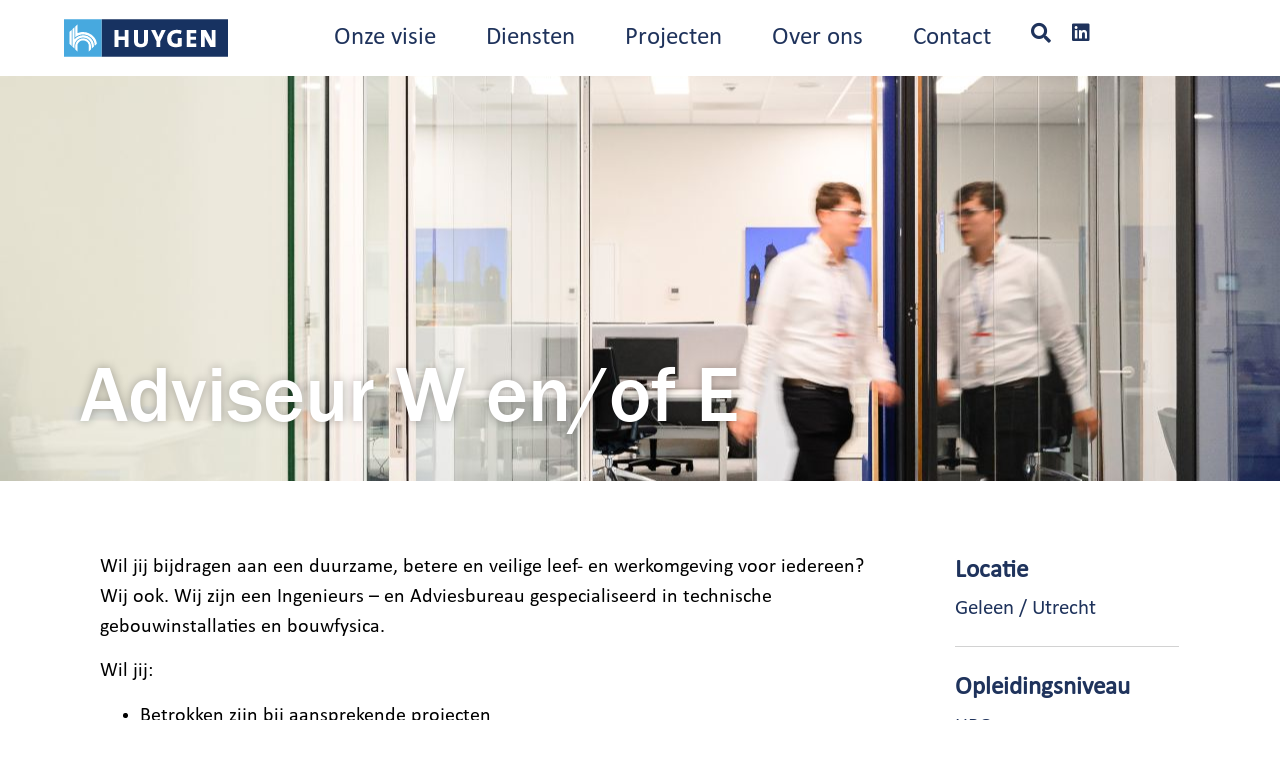

--- FILE ---
content_type: text/html; charset=UTF-8
request_url: https://huygen.net/vacatures/adviseur-w-e/
body_size: 15538
content:
<!doctype html>
<html lang="nl-NL">
<head>
	<meta charset="UTF-8">
	<meta name="viewport" content="width=device-width, initial-scale=1">
	<link rel="profile" href="https://gmpg.org/xfn/11">
	<meta name='robots' content='index, follow, max-image-preview:large, max-snippet:-1, max-video-preview:-1' />

	<!-- This site is optimized with the Yoast SEO plugin v26.5 - https://yoast.com/wordpress/plugins/seo/ -->
	<title>Adviseur W en/of E - Huygen</title>
	<link rel="canonical" href="https://huygen.net/vacatures/adviseur-w-e/" />
	<meta property="og:locale" content="nl_NL" />
	<meta property="og:type" content="article" />
	<meta property="og:title" content="Adviseur W en/of E - Huygen" />
	<meta property="og:description" content="Wil jij bijdragen aan een duurzame, betere en veilige leef- en werkomgeving voor iedereen? Wij ook. Wij zijn een Ingenieurs – en Adviesbureau gespecialiseerd in technische gebouwinstallaties en bouwfysica.&nbsp; Wil jij: Betrokken zijn bij aansprekende projecten Deel uitmaken van een kennis gedreven team van ingenieurs en adviseurs Jezelf verder kunnen ontwikkelen Dan is Huygen wellicht [&hellip;]" />
	<meta property="og:url" content="https://huygen.net/vacatures/adviseur-w-e/" />
	<meta property="og:site_name" content="Huygen" />
	<meta property="article:modified_time" content="2022-12-21T13:52:27+00:00" />
	<meta property="og:image" content="https://huygen.net/wp-content/uploads/2022/12/LSP_Huygen_11.jpg" />
	<meta property="og:image:width" content="1280" />
	<meta property="og:image:height" content="1920" />
	<meta property="og:image:type" content="image/jpeg" />
	<meta name="twitter:card" content="summary_large_image" />
	<meta name="twitter:label1" content="Geschatte leestijd" />
	<meta name="twitter:data1" content="2 minuten" />
	<script type="application/ld+json" class="yoast-schema-graph">{"@context":"https://schema.org","@graph":[{"@type":"WebPage","@id":"https://huygen.net/vacatures/adviseur-w-e/","url":"https://huygen.net/vacatures/adviseur-w-e/","name":"Adviseur W en/of E - Huygen","isPartOf":{"@id":"https://huygen.net/#website"},"primaryImageOfPage":{"@id":"https://huygen.net/vacatures/adviseur-w-e/#primaryimage"},"image":{"@id":"https://huygen.net/vacatures/adviseur-w-e/#primaryimage"},"thumbnailUrl":"https://huygen.net/wp-content/uploads/2022/12/LSP_Huygen_11.jpg","datePublished":"2022-11-17T12:55:40+00:00","dateModified":"2022-12-21T13:52:27+00:00","breadcrumb":{"@id":"https://huygen.net/vacatures/adviseur-w-e/#breadcrumb"},"inLanguage":"nl-NL","potentialAction":[{"@type":"ReadAction","target":["https://huygen.net/vacatures/adviseur-w-e/"]}]},{"@type":"ImageObject","inLanguage":"nl-NL","@id":"https://huygen.net/vacatures/adviseur-w-e/#primaryimage","url":"https://huygen.net/wp-content/uploads/2022/12/LSP_Huygen_11.jpg","contentUrl":"https://huygen.net/wp-content/uploads/2022/12/LSP_Huygen_11.jpg","width":1280,"height":1920,"caption":"kantoor gang geleen"},{"@type":"BreadcrumbList","@id":"https://huygen.net/vacatures/adviseur-w-e/#breadcrumb","itemListElement":[{"@type":"ListItem","position":1,"name":"Home","item":"https://huygen.net/"},{"@type":"ListItem","position":2,"name":"Adviseur W en/of E"}]},{"@type":"WebSite","@id":"https://huygen.net/#website","url":"https://huygen.net/","name":"Huygen","description":"","publisher":{"@id":"https://huygen.net/#organization"},"potentialAction":[{"@type":"SearchAction","target":{"@type":"EntryPoint","urlTemplate":"https://huygen.net/?s={search_term_string}"},"query-input":{"@type":"PropertyValueSpecification","valueRequired":true,"valueName":"search_term_string"}}],"inLanguage":"nl-NL"},{"@type":"Organization","@id":"https://huygen.net/#organization","name":"Huygen","url":"https://huygen.net/","logo":{"@type":"ImageObject","inLanguage":"nl-NL","@id":"https://huygen.net/#/schema/logo/image/","url":"https://huygen.net/wp-content/uploads/2022/07/huygen-los-AI-1.svg","contentUrl":"https://huygen.net/wp-content/uploads/2022/07/huygen-los-AI-1.svg","width":124,"height":28,"caption":"Huygen"},"image":{"@id":"https://huygen.net/#/schema/logo/image/"},"sameAs":["https://www.linkedin.com/company/huygen/"]}]}</script>
	<!-- / Yoast SEO plugin. -->


<link rel="alternate" type="application/rss+xml" title="Huygen &raquo; feed" href="https://huygen.net/feed/" />
<link rel="alternate" type="application/rss+xml" title="Huygen &raquo; reacties feed" href="https://huygen.net/comments/feed/" />
<link rel="alternate" title="oEmbed (JSON)" type="application/json+oembed" href="https://huygen.net/wp-json/oembed/1.0/embed?url=https%3A%2F%2Fhuygen.net%2Fvacatures%2Fadviseur-w-e%2F" />
<link rel="alternate" title="oEmbed (XML)" type="text/xml+oembed" href="https://huygen.net/wp-json/oembed/1.0/embed?url=https%3A%2F%2Fhuygen.net%2Fvacatures%2Fadviseur-w-e%2F&#038;format=xml" />
<style id='wp-img-auto-sizes-contain-inline-css'>
img:is([sizes=auto i],[sizes^="auto," i]){contain-intrinsic-size:3000px 1500px}
/*# sourceURL=wp-img-auto-sizes-contain-inline-css */
</style>

<style id='wp-emoji-styles-inline-css'>

	img.wp-smiley, img.emoji {
		display: inline !important;
		border: none !important;
		box-shadow: none !important;
		height: 1em !important;
		width: 1em !important;
		margin: 0 0.07em !important;
		vertical-align: -0.1em !important;
		background: none !important;
		padding: 0 !important;
	}
/*# sourceURL=wp-emoji-styles-inline-css */
</style>
<link rel='stylesheet' id='wp-block-library-css' href='https://huygen.net/wp-includes/css/dist/block-library/style.min.css?ver=6.9' media='all' />
<style id='global-styles-inline-css'>
:root{--wp--preset--aspect-ratio--square: 1;--wp--preset--aspect-ratio--4-3: 4/3;--wp--preset--aspect-ratio--3-4: 3/4;--wp--preset--aspect-ratio--3-2: 3/2;--wp--preset--aspect-ratio--2-3: 2/3;--wp--preset--aspect-ratio--16-9: 16/9;--wp--preset--aspect-ratio--9-16: 9/16;--wp--preset--color--black: #000000;--wp--preset--color--cyan-bluish-gray: #abb8c3;--wp--preset--color--white: #ffffff;--wp--preset--color--pale-pink: #f78da7;--wp--preset--color--vivid-red: #cf2e2e;--wp--preset--color--luminous-vivid-orange: #ff6900;--wp--preset--color--luminous-vivid-amber: #fcb900;--wp--preset--color--light-green-cyan: #7bdcb5;--wp--preset--color--vivid-green-cyan: #00d084;--wp--preset--color--pale-cyan-blue: #8ed1fc;--wp--preset--color--vivid-cyan-blue: #0693e3;--wp--preset--color--vivid-purple: #9b51e0;--wp--preset--gradient--vivid-cyan-blue-to-vivid-purple: linear-gradient(135deg,rgb(6,147,227) 0%,rgb(155,81,224) 100%);--wp--preset--gradient--light-green-cyan-to-vivid-green-cyan: linear-gradient(135deg,rgb(122,220,180) 0%,rgb(0,208,130) 100%);--wp--preset--gradient--luminous-vivid-amber-to-luminous-vivid-orange: linear-gradient(135deg,rgb(252,185,0) 0%,rgb(255,105,0) 100%);--wp--preset--gradient--luminous-vivid-orange-to-vivid-red: linear-gradient(135deg,rgb(255,105,0) 0%,rgb(207,46,46) 100%);--wp--preset--gradient--very-light-gray-to-cyan-bluish-gray: linear-gradient(135deg,rgb(238,238,238) 0%,rgb(169,184,195) 100%);--wp--preset--gradient--cool-to-warm-spectrum: linear-gradient(135deg,rgb(74,234,220) 0%,rgb(151,120,209) 20%,rgb(207,42,186) 40%,rgb(238,44,130) 60%,rgb(251,105,98) 80%,rgb(254,248,76) 100%);--wp--preset--gradient--blush-light-purple: linear-gradient(135deg,rgb(255,206,236) 0%,rgb(152,150,240) 100%);--wp--preset--gradient--blush-bordeaux: linear-gradient(135deg,rgb(254,205,165) 0%,rgb(254,45,45) 50%,rgb(107,0,62) 100%);--wp--preset--gradient--luminous-dusk: linear-gradient(135deg,rgb(255,203,112) 0%,rgb(199,81,192) 50%,rgb(65,88,208) 100%);--wp--preset--gradient--pale-ocean: linear-gradient(135deg,rgb(255,245,203) 0%,rgb(182,227,212) 50%,rgb(51,167,181) 100%);--wp--preset--gradient--electric-grass: linear-gradient(135deg,rgb(202,248,128) 0%,rgb(113,206,126) 100%);--wp--preset--gradient--midnight: linear-gradient(135deg,rgb(2,3,129) 0%,rgb(40,116,252) 100%);--wp--preset--font-size--small: 13px;--wp--preset--font-size--medium: 20px;--wp--preset--font-size--large: 36px;--wp--preset--font-size--x-large: 42px;--wp--preset--spacing--20: 0.44rem;--wp--preset--spacing--30: 0.67rem;--wp--preset--spacing--40: 1rem;--wp--preset--spacing--50: 1.5rem;--wp--preset--spacing--60: 2.25rem;--wp--preset--spacing--70: 3.38rem;--wp--preset--spacing--80: 5.06rem;--wp--preset--shadow--natural: 6px 6px 9px rgba(0, 0, 0, 0.2);--wp--preset--shadow--deep: 12px 12px 50px rgba(0, 0, 0, 0.4);--wp--preset--shadow--sharp: 6px 6px 0px rgba(0, 0, 0, 0.2);--wp--preset--shadow--outlined: 6px 6px 0px -3px rgb(255, 255, 255), 6px 6px rgb(0, 0, 0);--wp--preset--shadow--crisp: 6px 6px 0px rgb(0, 0, 0);}:root { --wp--style--global--content-size: 800px;--wp--style--global--wide-size: 1200px; }:where(body) { margin: 0; }.wp-site-blocks > .alignleft { float: left; margin-right: 2em; }.wp-site-blocks > .alignright { float: right; margin-left: 2em; }.wp-site-blocks > .aligncenter { justify-content: center; margin-left: auto; margin-right: auto; }:where(.wp-site-blocks) > * { margin-block-start: 24px; margin-block-end: 0; }:where(.wp-site-blocks) > :first-child { margin-block-start: 0; }:where(.wp-site-blocks) > :last-child { margin-block-end: 0; }:root { --wp--style--block-gap: 24px; }:root :where(.is-layout-flow) > :first-child{margin-block-start: 0;}:root :where(.is-layout-flow) > :last-child{margin-block-end: 0;}:root :where(.is-layout-flow) > *{margin-block-start: 24px;margin-block-end: 0;}:root :where(.is-layout-constrained) > :first-child{margin-block-start: 0;}:root :where(.is-layout-constrained) > :last-child{margin-block-end: 0;}:root :where(.is-layout-constrained) > *{margin-block-start: 24px;margin-block-end: 0;}:root :where(.is-layout-flex){gap: 24px;}:root :where(.is-layout-grid){gap: 24px;}.is-layout-flow > .alignleft{float: left;margin-inline-start: 0;margin-inline-end: 2em;}.is-layout-flow > .alignright{float: right;margin-inline-start: 2em;margin-inline-end: 0;}.is-layout-flow > .aligncenter{margin-left: auto !important;margin-right: auto !important;}.is-layout-constrained > .alignleft{float: left;margin-inline-start: 0;margin-inline-end: 2em;}.is-layout-constrained > .alignright{float: right;margin-inline-start: 2em;margin-inline-end: 0;}.is-layout-constrained > .aligncenter{margin-left: auto !important;margin-right: auto !important;}.is-layout-constrained > :where(:not(.alignleft):not(.alignright):not(.alignfull)){max-width: var(--wp--style--global--content-size);margin-left: auto !important;margin-right: auto !important;}.is-layout-constrained > .alignwide{max-width: var(--wp--style--global--wide-size);}body .is-layout-flex{display: flex;}.is-layout-flex{flex-wrap: wrap;align-items: center;}.is-layout-flex > :is(*, div){margin: 0;}body .is-layout-grid{display: grid;}.is-layout-grid > :is(*, div){margin: 0;}body{padding-top: 0px;padding-right: 0px;padding-bottom: 0px;padding-left: 0px;}a:where(:not(.wp-element-button)){text-decoration: underline;}:root :where(.wp-element-button, .wp-block-button__link){background-color: #32373c;border-width: 0;color: #fff;font-family: inherit;font-size: inherit;font-style: inherit;font-weight: inherit;letter-spacing: inherit;line-height: inherit;padding-top: calc(0.667em + 2px);padding-right: calc(1.333em + 2px);padding-bottom: calc(0.667em + 2px);padding-left: calc(1.333em + 2px);text-decoration: none;text-transform: inherit;}.has-black-color{color: var(--wp--preset--color--black) !important;}.has-cyan-bluish-gray-color{color: var(--wp--preset--color--cyan-bluish-gray) !important;}.has-white-color{color: var(--wp--preset--color--white) !important;}.has-pale-pink-color{color: var(--wp--preset--color--pale-pink) !important;}.has-vivid-red-color{color: var(--wp--preset--color--vivid-red) !important;}.has-luminous-vivid-orange-color{color: var(--wp--preset--color--luminous-vivid-orange) !important;}.has-luminous-vivid-amber-color{color: var(--wp--preset--color--luminous-vivid-amber) !important;}.has-light-green-cyan-color{color: var(--wp--preset--color--light-green-cyan) !important;}.has-vivid-green-cyan-color{color: var(--wp--preset--color--vivid-green-cyan) !important;}.has-pale-cyan-blue-color{color: var(--wp--preset--color--pale-cyan-blue) !important;}.has-vivid-cyan-blue-color{color: var(--wp--preset--color--vivid-cyan-blue) !important;}.has-vivid-purple-color{color: var(--wp--preset--color--vivid-purple) !important;}.has-black-background-color{background-color: var(--wp--preset--color--black) !important;}.has-cyan-bluish-gray-background-color{background-color: var(--wp--preset--color--cyan-bluish-gray) !important;}.has-white-background-color{background-color: var(--wp--preset--color--white) !important;}.has-pale-pink-background-color{background-color: var(--wp--preset--color--pale-pink) !important;}.has-vivid-red-background-color{background-color: var(--wp--preset--color--vivid-red) !important;}.has-luminous-vivid-orange-background-color{background-color: var(--wp--preset--color--luminous-vivid-orange) !important;}.has-luminous-vivid-amber-background-color{background-color: var(--wp--preset--color--luminous-vivid-amber) !important;}.has-light-green-cyan-background-color{background-color: var(--wp--preset--color--light-green-cyan) !important;}.has-vivid-green-cyan-background-color{background-color: var(--wp--preset--color--vivid-green-cyan) !important;}.has-pale-cyan-blue-background-color{background-color: var(--wp--preset--color--pale-cyan-blue) !important;}.has-vivid-cyan-blue-background-color{background-color: var(--wp--preset--color--vivid-cyan-blue) !important;}.has-vivid-purple-background-color{background-color: var(--wp--preset--color--vivid-purple) !important;}.has-black-border-color{border-color: var(--wp--preset--color--black) !important;}.has-cyan-bluish-gray-border-color{border-color: var(--wp--preset--color--cyan-bluish-gray) !important;}.has-white-border-color{border-color: var(--wp--preset--color--white) !important;}.has-pale-pink-border-color{border-color: var(--wp--preset--color--pale-pink) !important;}.has-vivid-red-border-color{border-color: var(--wp--preset--color--vivid-red) !important;}.has-luminous-vivid-orange-border-color{border-color: var(--wp--preset--color--luminous-vivid-orange) !important;}.has-luminous-vivid-amber-border-color{border-color: var(--wp--preset--color--luminous-vivid-amber) !important;}.has-light-green-cyan-border-color{border-color: var(--wp--preset--color--light-green-cyan) !important;}.has-vivid-green-cyan-border-color{border-color: var(--wp--preset--color--vivid-green-cyan) !important;}.has-pale-cyan-blue-border-color{border-color: var(--wp--preset--color--pale-cyan-blue) !important;}.has-vivid-cyan-blue-border-color{border-color: var(--wp--preset--color--vivid-cyan-blue) !important;}.has-vivid-purple-border-color{border-color: var(--wp--preset--color--vivid-purple) !important;}.has-vivid-cyan-blue-to-vivid-purple-gradient-background{background: var(--wp--preset--gradient--vivid-cyan-blue-to-vivid-purple) !important;}.has-light-green-cyan-to-vivid-green-cyan-gradient-background{background: var(--wp--preset--gradient--light-green-cyan-to-vivid-green-cyan) !important;}.has-luminous-vivid-amber-to-luminous-vivid-orange-gradient-background{background: var(--wp--preset--gradient--luminous-vivid-amber-to-luminous-vivid-orange) !important;}.has-luminous-vivid-orange-to-vivid-red-gradient-background{background: var(--wp--preset--gradient--luminous-vivid-orange-to-vivid-red) !important;}.has-very-light-gray-to-cyan-bluish-gray-gradient-background{background: var(--wp--preset--gradient--very-light-gray-to-cyan-bluish-gray) !important;}.has-cool-to-warm-spectrum-gradient-background{background: var(--wp--preset--gradient--cool-to-warm-spectrum) !important;}.has-blush-light-purple-gradient-background{background: var(--wp--preset--gradient--blush-light-purple) !important;}.has-blush-bordeaux-gradient-background{background: var(--wp--preset--gradient--blush-bordeaux) !important;}.has-luminous-dusk-gradient-background{background: var(--wp--preset--gradient--luminous-dusk) !important;}.has-pale-ocean-gradient-background{background: var(--wp--preset--gradient--pale-ocean) !important;}.has-electric-grass-gradient-background{background: var(--wp--preset--gradient--electric-grass) !important;}.has-midnight-gradient-background{background: var(--wp--preset--gradient--midnight) !important;}.has-small-font-size{font-size: var(--wp--preset--font-size--small) !important;}.has-medium-font-size{font-size: var(--wp--preset--font-size--medium) !important;}.has-large-font-size{font-size: var(--wp--preset--font-size--large) !important;}.has-x-large-font-size{font-size: var(--wp--preset--font-size--x-large) !important;}
/*# sourceURL=global-styles-inline-css */
</style>

<link rel='stylesheet' id='hello-elementor-css' href='https://huygen.net/wp-content/themes/hello-elementor/assets/css/reset.css?ver=3.4.5' media='all' />
<link rel='stylesheet' id='hello-elementor-theme-style-css' href='https://huygen.net/wp-content/themes/hello-elementor/assets/css/theme.css?ver=3.4.5' media='all' />
<link rel='stylesheet' id='hello-elementor-header-footer-css' href='https://huygen.net/wp-content/themes/hello-elementor/assets/css/header-footer.css?ver=3.4.5' media='all' />
<link rel='stylesheet' id='elementor-frontend-css' href='https://huygen.net/wp-content/plugins/elementor/assets/css/frontend.min.css?ver=3.33.2' media='all' />
<style id='elementor-frontend-inline-css'>
.elementor-1889 .elementor-element.elementor-element-74d4cacd:not(.elementor-motion-effects-element-type-background), .elementor-1889 .elementor-element.elementor-element-74d4cacd > .elementor-motion-effects-container > .elementor-motion-effects-layer{background-image:url("https://huygen.net/wp-content/uploads/2022/12/LSP_Huygen_11.jpg");}
/*# sourceURL=elementor-frontend-inline-css */
</style>
<link rel='stylesheet' id='elementor-post-8-css' href='https://huygen.net/wp-content/uploads/elementor/css/post-8.css?ver=1764833788' media='all' />
<link rel='stylesheet' id='widget-image-css' href='https://huygen.net/wp-content/plugins/elementor/assets/css/widget-image.min.css?ver=3.33.2' media='all' />
<link rel='stylesheet' id='widget-nav-menu-css' href='https://huygen.net/wp-content/plugins/elementor-pro/assets/css/widget-nav-menu.min.css?ver=3.31.2' media='all' />
<link rel='stylesheet' id='widget-social-icons-css' href='https://huygen.net/wp-content/plugins/elementor/assets/css/widget-social-icons.min.css?ver=3.33.2' media='all' />
<link rel='stylesheet' id='e-apple-webkit-css' href='https://huygen.net/wp-content/plugins/elementor/assets/css/conditionals/apple-webkit.min.css?ver=3.33.2' media='all' />
<link rel='stylesheet' id='widget-heading-css' href='https://huygen.net/wp-content/plugins/elementor/assets/css/widget-heading.min.css?ver=3.33.2' media='all' />
<link rel='stylesheet' id='widget-icon-list-css' href='https://huygen.net/wp-content/plugins/elementor/assets/css/widget-icon-list.min.css?ver=3.33.2' media='all' />
<link rel='stylesheet' id='widget-spacer-css' href='https://huygen.net/wp-content/plugins/elementor/assets/css/widget-spacer.min.css?ver=3.33.2' media='all' />
<link rel='stylesheet' id='widget-divider-css' href='https://huygen.net/wp-content/plugins/elementor/assets/css/widget-divider.min.css?ver=3.33.2' media='all' />
<link rel='stylesheet' id='widget-posts-css' href='https://huygen.net/wp-content/plugins/elementor-pro/assets/css/widget-posts.min.css?ver=3.31.2' media='all' />
<link rel='stylesheet' id='elementor-icons-css' href='https://huygen.net/wp-content/plugins/elementor/assets/lib/eicons/css/elementor-icons.min.css?ver=5.44.0' media='all' />
<link rel='stylesheet' id='elementor-post-10-css' href='https://huygen.net/wp-content/uploads/elementor/css/post-10.css?ver=1764833788' media='all' />
<link rel='stylesheet' id='elementor-post-742-css' href='https://huygen.net/wp-content/uploads/elementor/css/post-742.css?ver=1764833788' media='all' />
<link rel='stylesheet' id='elementor-post-1889-css' href='https://huygen.net/wp-content/uploads/elementor/css/post-1889.css?ver=1764899882' media='all' />
<link rel='stylesheet' id='ecs-styles-css' href='https://huygen.net/wp-content/plugins/ele-custom-skin/assets/css/ecs-style.css?ver=3.1.9' media='all' />
<link rel='stylesheet' id='elementor-post-170-css' href='https://huygen.net/wp-content/uploads/elementor/css/post-170.css?ver=1731685262' media='all' />
<link rel='stylesheet' id='elementor-post-614-css' href='https://huygen.net/wp-content/uploads/elementor/css/post-614.css?ver=1672304970' media='all' />
<link rel='stylesheet' id='elementor-post-787-css' href='https://huygen.net/wp-content/uploads/elementor/css/post-787.css?ver=1694698263' media='all' />
<link rel='stylesheet' id='elementor-post-1898-css' href='https://huygen.net/wp-content/uploads/elementor/css/post-1898.css?ver=1670428380' media='all' />
<link rel='stylesheet' id='elementor-post-3574-css' href='https://huygen.net/wp-content/uploads/elementor/css/post-3574.css?ver=1732633631' media='all' />
<link rel='stylesheet' id='elementor-post-3693-css' href='https://huygen.net/wp-content/uploads/elementor/css/post-3693.css?ver=1732802927' media='all' />
<link rel='stylesheet' id='wp-block-paragraph-css' href='https://huygen.net/wp-includes/blocks/paragraph/style.min.css?ver=6.9' media='all' />
<link rel='stylesheet' id='wp-block-list-css' href='https://huygen.net/wp-includes/blocks/list/style.min.css?ver=6.9' media='all' />
<link rel='stylesheet' id='wp-block-heading-css' href='https://huygen.net/wp-includes/blocks/heading/style.min.css?ver=6.9' media='all' />
<link rel='stylesheet' id='elementor-icons-shared-0-css' href='https://huygen.net/wp-content/plugins/elementor/assets/lib/font-awesome/css/fontawesome.min.css?ver=5.15.3' media='all' />
<link rel='stylesheet' id='elementor-icons-fa-solid-css' href='https://huygen.net/wp-content/plugins/elementor/assets/lib/font-awesome/css/solid.min.css?ver=5.15.3' media='all' />
<link rel='stylesheet' id='elementor-icons-fa-brands-css' href='https://huygen.net/wp-content/plugins/elementor/assets/lib/font-awesome/css/brands.min.css?ver=5.15.3' media='all' />
<script src="https://huygen.net/wp-includes/js/jquery/jquery.min.js?ver=3.7.1" id="jquery-core-js"></script>
<script src="https://huygen.net/wp-includes/js/jquery/jquery-migrate.min.js?ver=3.4.1" id="jquery-migrate-js"></script>
<script id="ecs_ajax_load-js-extra">
var ecs_ajax_params = {"ajaxurl":"https://huygen.net/wp-admin/admin-ajax.php","posts":"{\"page\":0,\"vacatures\":\"adviseur-w-e\",\"post_type\":\"vacatures\",\"name\":\"adviseur-w-e\",\"error\":\"\",\"m\":\"\",\"p\":0,\"post_parent\":\"\",\"subpost\":\"\",\"subpost_id\":\"\",\"attachment\":\"\",\"attachment_id\":0,\"pagename\":\"\",\"page_id\":0,\"second\":\"\",\"minute\":\"\",\"hour\":\"\",\"day\":0,\"monthnum\":0,\"year\":0,\"w\":0,\"category_name\":\"\",\"tag\":\"\",\"cat\":\"\",\"tag_id\":\"\",\"author\":\"\",\"author_name\":\"\",\"feed\":\"\",\"tb\":\"\",\"paged\":0,\"meta_key\":\"\",\"meta_value\":\"\",\"preview\":\"\",\"s\":\"\",\"sentence\":\"\",\"title\":\"\",\"fields\":\"all\",\"menu_order\":\"\",\"embed\":\"\",\"category__in\":[],\"category__not_in\":[],\"category__and\":[],\"post__in\":[],\"post__not_in\":[],\"post_name__in\":[],\"tag__in\":[],\"tag__not_in\":[],\"tag__and\":[],\"tag_slug__in\":[],\"tag_slug__and\":[],\"post_parent__in\":[],\"post_parent__not_in\":[],\"author__in\":[],\"author__not_in\":[],\"search_columns\":[],\"ignore_sticky_posts\":false,\"suppress_filters\":false,\"cache_results\":true,\"update_post_term_cache\":true,\"update_menu_item_cache\":false,\"lazy_load_term_meta\":true,\"update_post_meta_cache\":true,\"posts_per_page\":10,\"nopaging\":false,\"comments_per_page\":\"50\",\"no_found_rows\":false,\"order\":\"DESC\"}"};
//# sourceURL=ecs_ajax_load-js-extra
</script>
<script src="https://huygen.net/wp-content/plugins/ele-custom-skin/assets/js/ecs_ajax_pagination.js?ver=3.1.9" id="ecs_ajax_load-js"></script>
<script src="https://huygen.net/wp-content/plugins/ele-custom-skin/assets/js/ecs.js?ver=3.1.9" id="ecs-script-js"></script>
<link rel="https://api.w.org/" href="https://huygen.net/wp-json/" /><link rel="alternate" title="JSON" type="application/json" href="https://huygen.net/wp-json/wp/v2/vacatures/1906" /><link rel="EditURI" type="application/rsd+xml" title="RSD" href="https://huygen.net/xmlrpc.php?rsd" />
<link rel='shortlink' href='https://huygen.net/?p=1906' />

		<!-- GA Google Analytics @ https://m0n.co/ga -->
		<script async src="https://www.googletagmanager.com/gtag/js?id=G-GNVJK9QM00"></script>
		<script>
			window.dataLayer = window.dataLayer || [];
			function gtag(){dataLayer.push(arguments);}
			gtag('js', new Date());
			gtag('config', 'G-GNVJK9QM00');
		</script>

	<meta name="generator" content="Elementor 3.33.2; features: additional_custom_breakpoints; settings: css_print_method-external, google_font-enabled, font_display-auto">
			<style>
				.e-con.e-parent:nth-of-type(n+4):not(.e-lazyloaded):not(.e-no-lazyload),
				.e-con.e-parent:nth-of-type(n+4):not(.e-lazyloaded):not(.e-no-lazyload) * {
					background-image: none !important;
				}
				@media screen and (max-height: 1024px) {
					.e-con.e-parent:nth-of-type(n+3):not(.e-lazyloaded):not(.e-no-lazyload),
					.e-con.e-parent:nth-of-type(n+3):not(.e-lazyloaded):not(.e-no-lazyload) * {
						background-image: none !important;
					}
				}
				@media screen and (max-height: 640px) {
					.e-con.e-parent:nth-of-type(n+2):not(.e-lazyloaded):not(.e-no-lazyload),
					.e-con.e-parent:nth-of-type(n+2):not(.e-lazyloaded):not(.e-no-lazyload) * {
						background-image: none !important;
					}
				}
			</style>
			<link rel="icon" href="https://huygen.net/wp-content/uploads/2022/07/h-los.svg" sizes="32x32" />
<link rel="icon" href="https://huygen.net/wp-content/uploads/2022/07/h-los.svg" sizes="192x192" />
<link rel="apple-touch-icon" href="https://huygen.net/wp-content/uploads/2022/07/h-los.svg" />
<meta name="msapplication-TileImage" content="https://huygen.net/wp-content/uploads/2022/07/h-los.svg" />
<link rel='stylesheet' id='widget-icon-box-css' href='https://huygen.net/wp-content/plugins/elementor/assets/css/widget-icon-box.min.css?ver=3.33.2' media='all' />
<link rel='stylesheet' id='elementor-icons-fa-regular-css' href='https://huygen.net/wp-content/plugins/elementor/assets/lib/font-awesome/css/regular.min.css?ver=5.15.3' media='all' />
</head>
<body class="wp-singular vacatures-template-default single single-vacatures postid-1906 wp-embed-responsive wp-theme-hello-elementor hello-elementor-default elementor-default elementor-kit-8 elementor-page-1889">


<a class="skip-link screen-reader-text" href="#content">Ga naar de inhoud</a>

		<header data-elementor-type="header" data-elementor-id="10" class="elementor elementor-10 elementor-location-header" data-elementor-post-type="elementor_library">
					<section class="elementor-section elementor-top-section elementor-element elementor-element-2fc56ac elementor-section-full_width elementor-section-height-min-height elementor-section-items-stretch elementor-hidden-tablet elementor-hidden-mobile elementor-section-height-default" data-id="2fc56ac" data-element_type="section" data-settings="{&quot;background_background&quot;:&quot;classic&quot;}">
							<div class="elementor-background-overlay"></div>
							<div class="elementor-container elementor-column-gap-default">
					<div class="elementor-column elementor-col-25 elementor-top-column elementor-element elementor-element-27c8b77" data-id="27c8b77" data-element_type="column">
			<div class="elementor-widget-wrap elementor-element-populated">
						<div class="elementor-element elementor-element-47b6a172 elementor-widget elementor-widget-image" data-id="47b6a172" data-element_type="widget" data-widget_type="image.default">
				<div class="elementor-widget-container">
																<a href="https://huygen.net">
							<img width="124" height="28" src="https://huygen.net/wp-content/uploads/2022/07/huygen-los-AI-1.svg" class="attachment-full size-full wp-image-23" alt="" />								</a>
															</div>
				</div>
					</div>
		</div>
				<div class="elementor-column elementor-col-50 elementor-top-column elementor-element elementor-element-30c7149d" data-id="30c7149d" data-element_type="column">
			<div class="elementor-widget-wrap elementor-element-populated">
						<div class="elementor-element elementor-element-8cb7524 elementor-nav-menu__align-center elementor-nav-menu--stretch elementor-nav-menu__text-align-center elementor-nav-menu--dropdown-tablet elementor-nav-menu--toggle elementor-nav-menu--burger elementor-widget elementor-widget-nav-menu" data-id="8cb7524" data-element_type="widget" data-settings="{&quot;full_width&quot;:&quot;stretch&quot;,&quot;submenu_icon&quot;:{&quot;value&quot;:&quot;&lt;i class=\&quot;fas fa-angle-down\&quot;&gt;&lt;\/i&gt;&quot;,&quot;library&quot;:&quot;fa-solid&quot;},&quot;layout&quot;:&quot;horizontal&quot;,&quot;toggle&quot;:&quot;burger&quot;}" data-widget_type="nav-menu.default">
				<div class="elementor-widget-container">
								<nav aria-label="Menu" class="elementor-nav-menu--main elementor-nav-menu__container elementor-nav-menu--layout-horizontal e--pointer-underline e--animation-fade">
				<ul id="menu-1-8cb7524" class="elementor-nav-menu"><li class="menu-item menu-item-type-post_type menu-item-object-page menu-item-has-children menu-item-663"><a href="https://huygen.net/visie/" class="elementor-item">Onze visie</a>
<ul class="sub-menu elementor-nav-menu--dropdown">
	<li class="menu-item menu-item-type-post_type menu-item-object-page menu-item-1336"><a href="https://huygen.net/visie/bedrijf-kantoor/" class="elementor-sub-item">Bedrijf &#038; kantoor</a></li>
	<li class="menu-item menu-item-type-post_type menu-item-object-page menu-item-1282"><a href="https://huygen.net/visie/gezondheidszorg/" class="elementor-sub-item">Gezondheidszorg</a></li>
	<li class="menu-item menu-item-type-post_type menu-item-object-page menu-item-1334"><a href="https://huygen.net/visie/onderwijs-cultuur/" class="elementor-sub-item">Onderwijs &#038; cultuur</a></li>
	<li class="menu-item menu-item-type-post_type menu-item-object-page menu-item-1333"><a href="https://huygen.net/visie/onderzoek-innovatie/" class="elementor-sub-item">Onderzoek &#038; innovatie</a></li>
	<li class="menu-item menu-item-type-post_type menu-item-object-page menu-item-1337"><a href="https://huygen.net/visie/wonen-retail/" class="elementor-sub-item">Wonen &#038; retail</a></li>
</ul>
</li>
<li class="menu-item menu-item-type-post_type menu-item-object-page menu-item-2841"><a href="https://huygen.net/diensten/" class="elementor-item">Diensten</a></li>
<li class="menu-item menu-item-type-post_type menu-item-object-page menu-item-1426"><a href="https://huygen.net/onze-projecten/" class="elementor-item">Projecten</a></li>
<li class="menu-item menu-item-type-custom menu-item-object-custom menu-item-has-children menu-item-1684"><a href="/over-ons" class="elementor-item">Over ons</a>
<ul class="sub-menu elementor-nav-menu--dropdown">
	<li class="menu-item menu-item-type-post_type menu-item-object-page menu-item-3427"><a href="https://huygen.net/oosterhoff/" class="elementor-sub-item">Oosterhoff</a></li>
	<li class="menu-item menu-item-type-post_type menu-item-object-page menu-item-772"><a href="https://huygen.net/nieuws/" class="elementor-sub-item">Nieuws</a></li>
	<li class="menu-item menu-item-type-post_type menu-item-object-page menu-item-1064"><a href="https://huygen.net/ons-team/" class="elementor-sub-item">Ons team</a></li>
	<li class="menu-item menu-item-type-custom menu-item-object-custom menu-item-3365"><a href="https://huygen.career.emply.com/vacatures" class="elementor-sub-item">Werken bij</a></li>
</ul>
</li>
<li class="menu-item menu-item-type-post_type menu-item-object-page menu-item-1723"><a href="https://huygen.net/contact/" class="elementor-item">Contact</a></li>
</ul>			</nav>
					<div class="elementor-menu-toggle" role="button" tabindex="0" aria-label="Menu toggle" aria-expanded="false">
			<i aria-hidden="true" role="presentation" class="elementor-menu-toggle__icon--open eicon-menu-bar"></i><i aria-hidden="true" role="presentation" class="elementor-menu-toggle__icon--close eicon-close"></i>		</div>
					<nav class="elementor-nav-menu--dropdown elementor-nav-menu__container" aria-hidden="true">
				<ul id="menu-2-8cb7524" class="elementor-nav-menu"><li class="menu-item menu-item-type-post_type menu-item-object-page menu-item-has-children menu-item-663"><a href="https://huygen.net/visie/" class="elementor-item" tabindex="-1">Onze visie</a>
<ul class="sub-menu elementor-nav-menu--dropdown">
	<li class="menu-item menu-item-type-post_type menu-item-object-page menu-item-1336"><a href="https://huygen.net/visie/bedrijf-kantoor/" class="elementor-sub-item" tabindex="-1">Bedrijf &#038; kantoor</a></li>
	<li class="menu-item menu-item-type-post_type menu-item-object-page menu-item-1282"><a href="https://huygen.net/visie/gezondheidszorg/" class="elementor-sub-item" tabindex="-1">Gezondheidszorg</a></li>
	<li class="menu-item menu-item-type-post_type menu-item-object-page menu-item-1334"><a href="https://huygen.net/visie/onderwijs-cultuur/" class="elementor-sub-item" tabindex="-1">Onderwijs &#038; cultuur</a></li>
	<li class="menu-item menu-item-type-post_type menu-item-object-page menu-item-1333"><a href="https://huygen.net/visie/onderzoek-innovatie/" class="elementor-sub-item" tabindex="-1">Onderzoek &#038; innovatie</a></li>
	<li class="menu-item menu-item-type-post_type menu-item-object-page menu-item-1337"><a href="https://huygen.net/visie/wonen-retail/" class="elementor-sub-item" tabindex="-1">Wonen &#038; retail</a></li>
</ul>
</li>
<li class="menu-item menu-item-type-post_type menu-item-object-page menu-item-2841"><a href="https://huygen.net/diensten/" class="elementor-item" tabindex="-1">Diensten</a></li>
<li class="menu-item menu-item-type-post_type menu-item-object-page menu-item-1426"><a href="https://huygen.net/onze-projecten/" class="elementor-item" tabindex="-1">Projecten</a></li>
<li class="menu-item menu-item-type-custom menu-item-object-custom menu-item-has-children menu-item-1684"><a href="/over-ons" class="elementor-item" tabindex="-1">Over ons</a>
<ul class="sub-menu elementor-nav-menu--dropdown">
	<li class="menu-item menu-item-type-post_type menu-item-object-page menu-item-3427"><a href="https://huygen.net/oosterhoff/" class="elementor-sub-item" tabindex="-1">Oosterhoff</a></li>
	<li class="menu-item menu-item-type-post_type menu-item-object-page menu-item-772"><a href="https://huygen.net/nieuws/" class="elementor-sub-item" tabindex="-1">Nieuws</a></li>
	<li class="menu-item menu-item-type-post_type menu-item-object-page menu-item-1064"><a href="https://huygen.net/ons-team/" class="elementor-sub-item" tabindex="-1">Ons team</a></li>
	<li class="menu-item menu-item-type-custom menu-item-object-custom menu-item-3365"><a href="https://huygen.career.emply.com/vacatures" class="elementor-sub-item" tabindex="-1">Werken bij</a></li>
</ul>
</li>
<li class="menu-item menu-item-type-post_type menu-item-object-page menu-item-1723"><a href="https://huygen.net/contact/" class="elementor-item" tabindex="-1">Contact</a></li>
</ul>			</nav>
						</div>
				</div>
					</div>
		</div>
				<div class="elementor-column elementor-col-25 elementor-top-column elementor-element elementor-element-3be98967" data-id="3be98967" data-element_type="column">
			<div class="elementor-widget-wrap elementor-element-populated">
						<div class="elementor-element elementor-element-7aab2b8f elementor-shape-square e-grid-align-left elementor-grid-2 elementor-widget elementor-widget-social-icons" data-id="7aab2b8f" data-element_type="widget" data-widget_type="social-icons.default">
				<div class="elementor-widget-container">
							<div class="elementor-social-icons-wrapper elementor-grid" role="list">
							<span class="elementor-grid-item" role="listitem">
					<a class="elementor-icon elementor-social-icon elementor-social-icon-search elementor-repeater-item-084c119" href="https://huygen.net/?s=Huygen">
						<span class="elementor-screen-only">Search</span>
						<i aria-hidden="true" class="fas fa-search"></i>					</a>
				</span>
							<span class="elementor-grid-item" role="listitem">
					<a class="elementor-icon elementor-social-icon elementor-social-icon-linkedin elementor-repeater-item-d7ed8ee" href="https://www.linkedin.com/company/939625/admin/" target="_blank">
						<span class="elementor-screen-only">Linkedin</span>
						<i aria-hidden="true" class="fab fa-linkedin"></i>					</a>
				</span>
					</div>
						</div>
				</div>
					</div>
		</div>
					</div>
		</section>
				<section class="elementor-section elementor-top-section elementor-element elementor-element-16f23a9 elementor-section-full_width elementor-section-height-min-height elementor-section-items-stretch elementor-hidden-desktop elementor-section-height-default" data-id="16f23a9" data-element_type="section" data-settings="{&quot;background_background&quot;:&quot;classic&quot;}">
							<div class="elementor-background-overlay"></div>
							<div class="elementor-container elementor-column-gap-default">
					<div class="elementor-column elementor-col-50 elementor-top-column elementor-element elementor-element-5386c92" data-id="5386c92" data-element_type="column">
			<div class="elementor-widget-wrap elementor-element-populated">
						<div class="elementor-element elementor-element-74d8e7a elementor-widget elementor-widget-image" data-id="74d8e7a" data-element_type="widget" data-widget_type="image.default">
				<div class="elementor-widget-container">
																<a href="https://huygen.net">
							<img width="124" height="28" src="https://huygen.net/wp-content/uploads/2022/07/huygen-los-AI-1.svg" class="attachment-full size-full wp-image-23" alt="" />								</a>
															</div>
				</div>
					</div>
		</div>
				<div class="elementor-column elementor-col-50 elementor-top-column elementor-element elementor-element-74e693e" data-id="74e693e" data-element_type="column" data-settings="{&quot;background_background&quot;:&quot;classic&quot;}">
			<div class="elementor-widget-wrap elementor-element-populated">
						<div class="elementor-element elementor-element-175208b elementor-nav-menu__align-start elementor-nav-menu--stretch elementor-nav-menu--dropdown-tablet elementor-nav-menu__text-align-aside elementor-nav-menu--toggle elementor-nav-menu--burger elementor-widget elementor-widget-nav-menu" data-id="175208b" data-element_type="widget" data-settings="{&quot;full_width&quot;:&quot;stretch&quot;,&quot;submenu_icon&quot;:{&quot;value&quot;:&quot;&lt;i class=\&quot;fas fa-angle-down\&quot;&gt;&lt;\/i&gt;&quot;,&quot;library&quot;:&quot;fa-solid&quot;},&quot;layout&quot;:&quot;horizontal&quot;,&quot;toggle&quot;:&quot;burger&quot;}" data-widget_type="nav-menu.default">
				<div class="elementor-widget-container">
								<nav aria-label="Menu" class="elementor-nav-menu--main elementor-nav-menu__container elementor-nav-menu--layout-horizontal e--pointer-underline e--animation-fade">
				<ul id="menu-1-175208b" class="elementor-nav-menu"><li class="menu-item menu-item-type-post_type menu-item-object-page menu-item-has-children menu-item-663"><a href="https://huygen.net/visie/" class="elementor-item">Onze visie</a>
<ul class="sub-menu elementor-nav-menu--dropdown">
	<li class="menu-item menu-item-type-post_type menu-item-object-page menu-item-1336"><a href="https://huygen.net/visie/bedrijf-kantoor/" class="elementor-sub-item">Bedrijf &#038; kantoor</a></li>
	<li class="menu-item menu-item-type-post_type menu-item-object-page menu-item-1282"><a href="https://huygen.net/visie/gezondheidszorg/" class="elementor-sub-item">Gezondheidszorg</a></li>
	<li class="menu-item menu-item-type-post_type menu-item-object-page menu-item-1334"><a href="https://huygen.net/visie/onderwijs-cultuur/" class="elementor-sub-item">Onderwijs &#038; cultuur</a></li>
	<li class="menu-item menu-item-type-post_type menu-item-object-page menu-item-1333"><a href="https://huygen.net/visie/onderzoek-innovatie/" class="elementor-sub-item">Onderzoek &#038; innovatie</a></li>
	<li class="menu-item menu-item-type-post_type menu-item-object-page menu-item-1337"><a href="https://huygen.net/visie/wonen-retail/" class="elementor-sub-item">Wonen &#038; retail</a></li>
</ul>
</li>
<li class="menu-item menu-item-type-post_type menu-item-object-page menu-item-2841"><a href="https://huygen.net/diensten/" class="elementor-item">Diensten</a></li>
<li class="menu-item menu-item-type-post_type menu-item-object-page menu-item-1426"><a href="https://huygen.net/onze-projecten/" class="elementor-item">Projecten</a></li>
<li class="menu-item menu-item-type-custom menu-item-object-custom menu-item-has-children menu-item-1684"><a href="/over-ons" class="elementor-item">Over ons</a>
<ul class="sub-menu elementor-nav-menu--dropdown">
	<li class="menu-item menu-item-type-post_type menu-item-object-page menu-item-3427"><a href="https://huygen.net/oosterhoff/" class="elementor-sub-item">Oosterhoff</a></li>
	<li class="menu-item menu-item-type-post_type menu-item-object-page menu-item-772"><a href="https://huygen.net/nieuws/" class="elementor-sub-item">Nieuws</a></li>
	<li class="menu-item menu-item-type-post_type menu-item-object-page menu-item-1064"><a href="https://huygen.net/ons-team/" class="elementor-sub-item">Ons team</a></li>
	<li class="menu-item menu-item-type-custom menu-item-object-custom menu-item-3365"><a href="https://huygen.career.emply.com/vacatures" class="elementor-sub-item">Werken bij</a></li>
</ul>
</li>
<li class="menu-item menu-item-type-post_type menu-item-object-page menu-item-1723"><a href="https://huygen.net/contact/" class="elementor-item">Contact</a></li>
</ul>			</nav>
					<div class="elementor-menu-toggle" role="button" tabindex="0" aria-label="Menu toggle" aria-expanded="false">
			<i aria-hidden="true" role="presentation" class="elementor-menu-toggle__icon--open eicon-menu-bar"></i><i aria-hidden="true" role="presentation" class="elementor-menu-toggle__icon--close eicon-close"></i>		</div>
					<nav class="elementor-nav-menu--dropdown elementor-nav-menu__container" aria-hidden="true">
				<ul id="menu-2-175208b" class="elementor-nav-menu"><li class="menu-item menu-item-type-post_type menu-item-object-page menu-item-has-children menu-item-663"><a href="https://huygen.net/visie/" class="elementor-item" tabindex="-1">Onze visie</a>
<ul class="sub-menu elementor-nav-menu--dropdown">
	<li class="menu-item menu-item-type-post_type menu-item-object-page menu-item-1336"><a href="https://huygen.net/visie/bedrijf-kantoor/" class="elementor-sub-item" tabindex="-1">Bedrijf &#038; kantoor</a></li>
	<li class="menu-item menu-item-type-post_type menu-item-object-page menu-item-1282"><a href="https://huygen.net/visie/gezondheidszorg/" class="elementor-sub-item" tabindex="-1">Gezondheidszorg</a></li>
	<li class="menu-item menu-item-type-post_type menu-item-object-page menu-item-1334"><a href="https://huygen.net/visie/onderwijs-cultuur/" class="elementor-sub-item" tabindex="-1">Onderwijs &#038; cultuur</a></li>
	<li class="menu-item menu-item-type-post_type menu-item-object-page menu-item-1333"><a href="https://huygen.net/visie/onderzoek-innovatie/" class="elementor-sub-item" tabindex="-1">Onderzoek &#038; innovatie</a></li>
	<li class="menu-item menu-item-type-post_type menu-item-object-page menu-item-1337"><a href="https://huygen.net/visie/wonen-retail/" class="elementor-sub-item" tabindex="-1">Wonen &#038; retail</a></li>
</ul>
</li>
<li class="menu-item menu-item-type-post_type menu-item-object-page menu-item-2841"><a href="https://huygen.net/diensten/" class="elementor-item" tabindex="-1">Diensten</a></li>
<li class="menu-item menu-item-type-post_type menu-item-object-page menu-item-1426"><a href="https://huygen.net/onze-projecten/" class="elementor-item" tabindex="-1">Projecten</a></li>
<li class="menu-item menu-item-type-custom menu-item-object-custom menu-item-has-children menu-item-1684"><a href="/over-ons" class="elementor-item" tabindex="-1">Over ons</a>
<ul class="sub-menu elementor-nav-menu--dropdown">
	<li class="menu-item menu-item-type-post_type menu-item-object-page menu-item-3427"><a href="https://huygen.net/oosterhoff/" class="elementor-sub-item" tabindex="-1">Oosterhoff</a></li>
	<li class="menu-item menu-item-type-post_type menu-item-object-page menu-item-772"><a href="https://huygen.net/nieuws/" class="elementor-sub-item" tabindex="-1">Nieuws</a></li>
	<li class="menu-item menu-item-type-post_type menu-item-object-page menu-item-1064"><a href="https://huygen.net/ons-team/" class="elementor-sub-item" tabindex="-1">Ons team</a></li>
	<li class="menu-item menu-item-type-custom menu-item-object-custom menu-item-3365"><a href="https://huygen.career.emply.com/vacatures" class="elementor-sub-item" tabindex="-1">Werken bij</a></li>
</ul>
</li>
<li class="menu-item menu-item-type-post_type menu-item-object-page menu-item-1723"><a href="https://huygen.net/contact/" class="elementor-item" tabindex="-1">Contact</a></li>
</ul>			</nav>
						</div>
				</div>
				<div class="elementor-element elementor-element-9f104ad elementor-view-default elementor-widget elementor-widget-icon" data-id="9f104ad" data-element_type="widget" data-widget_type="icon.default">
				<div class="elementor-widget-container">
							<div class="elementor-icon-wrapper">
			<a class="elementor-icon" href="https://huygen.net/?s=Huygen">
			<i aria-hidden="true" class="fas fa-search"></i>			</a>
		</div>
						</div>
				</div>
					</div>
		</div>
					</div>
		</section>
				</header>
				<div data-elementor-type="single-post" data-elementor-id="1889" class="elementor elementor-1889 elementor-location-single post-1906 vacatures type-vacatures status-publish has-post-thumbnail hentry" data-elementor-post-type="elementor_library">
					<section class="elementor-section elementor-top-section elementor-element elementor-element-74d4cacd elementor-section-boxed elementor-section-height-default elementor-section-height-default" data-id="74d4cacd" data-element_type="section" data-settings="{&quot;background_background&quot;:&quot;classic&quot;}">
						<div class="elementor-container elementor-column-gap-default">
					<div class="elementor-column elementor-col-100 elementor-top-column elementor-element elementor-element-1950fea6" data-id="1950fea6" data-element_type="column" data-settings="{&quot;background_background&quot;:&quot;classic&quot;}">
			<div class="elementor-widget-wrap elementor-element-populated">
						<div class="elementor-element elementor-element-13e2a664 elementor-widget elementor-widget-spacer" data-id="13e2a664" data-element_type="widget" data-widget_type="spacer.default">
				<div class="elementor-widget-container">
							<div class="elementor-spacer">
			<div class="elementor-spacer-inner"></div>
		</div>
						</div>
				</div>
				<div class="elementor-element elementor-element-72e12677 elementor-widget elementor-widget-heading" data-id="72e12677" data-element_type="widget" data-widget_type="heading.default">
				<div class="elementor-widget-container">
					<h1 class="elementor-heading-title elementor-size-default">Adviseur W en/of E</h1>				</div>
				</div>
				<div class="elementor-element elementor-element-51a0bf56 elementor-widget elementor-widget-spacer" data-id="51a0bf56" data-element_type="widget" data-widget_type="spacer.default">
				<div class="elementor-widget-container">
							<div class="elementor-spacer">
			<div class="elementor-spacer-inner"></div>
		</div>
						</div>
				</div>
					</div>
		</div>
					</div>
		</section>
				<section class="elementor-section elementor-top-section elementor-element elementor-element-58e91627 elementor-section-boxed elementor-section-height-default elementor-section-height-default" data-id="58e91627" data-element_type="section">
						<div class="elementor-container elementor-column-gap-default">
					<div class="elementor-column elementor-col-100 elementor-top-column elementor-element elementor-element-49753add" data-id="49753add" data-element_type="column">
			<div class="elementor-widget-wrap">
							</div>
		</div>
					</div>
		</section>
				<section class="elementor-section elementor-top-section elementor-element elementor-element-660ef51e elementor-section-boxed elementor-section-height-default elementor-section-height-default" data-id="660ef51e" data-element_type="section">
						<div class="elementor-container elementor-column-gap-wider">
					<div class="elementor-column elementor-col-50 elementor-top-column elementor-element elementor-element-351926aa" data-id="351926aa" data-element_type="column">
			<div class="elementor-widget-wrap elementor-element-populated">
						<div class="elementor-element elementor-element-4b682749 elementor-widget elementor-widget-spacer" data-id="4b682749" data-element_type="widget" data-widget_type="spacer.default">
				<div class="elementor-widget-container">
							<div class="elementor-spacer">
			<div class="elementor-spacer-inner"></div>
		</div>
						</div>
				</div>
				<div class="elementor-element elementor-element-78797139 elementor-widget elementor-widget-theme-post-content" data-id="78797139" data-element_type="widget" data-widget_type="theme-post-content.default">
				<div class="elementor-widget-container">
					
<p>Wil jij bijdragen aan een duurzame, betere en veilige leef- en werkomgeving voor iedereen? Wij ook. Wij zijn een Ingenieurs – en Adviesbureau gespecialiseerd in technische gebouwinstallaties en bouwfysica.&nbsp;</p>



<p>Wil jij:</p>



<ul class="wp-block-list"><li>Betrokken zijn bij aansprekende projecten</li><li>Deel uitmaken van een kennis gedreven team van ingenieurs en adviseurs</li><li>Jezelf verder kunnen ontwikkelen</li></ul>



<p></p>



<p></p>



<h2 class="wp-block-heading">Dan is Huygen wellicht je nieuwe werkgever!</h2>



<p><strong>Wat je gaat doen:</strong></p>



<ul class="wp-block-list"><li>Je adviseert over alle facetten van installaties.</li><li>Zelfstandig behandelen van projecten van initiatief fase tot en met oplevering.</li><li>Het aansturen van het projectteam.</li><li>Het onderhouden van contacten met opdrachtgevers, projectteampartners en branche gerelateerde relaties.</li><li>Optreden als projectverantwoordelijke namens Huygen en als projectmanager namens de opdrachtgever.</li></ul>



<p><strong>Wat je meeneemt:</strong></p>



<ul class="wp-block-list"><li>Een technische HBO- of academische opleiding met&nbsp; elektrotechnische en/of werktuigbouwkundige achtergrond of een door ervaring vergelijkbaar werk- en denkniveau van minimaal 10 jaar</li><li>De ambitie om een mooie carrière op te bouwen en kansen te krijgen</li><li>De gedrevenheid om technologie in de gebouwde omgeving te verbeteren</li><li>Je kunt goed&nbsp;werken in teamverband en binnen het werk de grote lijnen, zonder de details uit het oog te verliezen.&nbsp;</li><li>Je kunt niet alleen conceptueel denken, maar je kunt ook je ideeën&nbsp;op overtuigende wijze overbrengen.</li><li>Je bent positief kritisch en goed in het beheersen van tijd en budget.<br></li></ul>



<p>We zijn op zoek naar een teamplayer die nooit uitgeleerd is. Je bent communicatief en flexibel. Daarnaast beschik je over een flinke dosis doorzettingsvermogen en enthousiasme.</p>



<p><strong>Wat wij bieden:</strong></p>



<p>Het betreft een voltijds functie voor onbepaalde tijd.&nbsp;Wij investeren in een constructieve sfeer en lange termijn relaties die gebaseerd zijn op openheid en toewijding. Onze gezonde, stabiele onderneming vormt de basis. Die zorgt voor continuïteit en voor ruimte om steeds te blijven ontwikkelen en ambities waar te maken.</p>



<p>Opdrachtgevers noemen ons niet voor niets&nbsp;uitgesproken en betrokken. Uitgesproken, omdat we ons krachtig opstellen en veel energie in projecten brengen. Dat zit nu eenmaal in onze natuur. In combinatie met onze grote betrokkenheid maakt dit van Huygen een gedreven partner voor eigenaren en ontwikkelaars van gebouwen. Samen realiseren we projecten waar onze kinderen en kleinkinderen later trots op kunnen zijn. Die gedachte motiveert ons elke dag om te blijven vernieuwen en verbeteren.</p>



<p><strong>Ga jij de uitdaging aan?</strong></p>



<p>Het betreft een voltijds functie voor onbepaalde tijd. Voor meer informatie kun je bellen met&nbsp;Corné Gilissen&nbsp;06 5575 1926</p>



<p>Is je interesse gewekt? Dan ontvangen we graag je motivatie en cv gericht aan c.gilissen@huygen.net</p>
				</div>
				</div>
					</div>
		</div>
				<div class="elementor-column elementor-col-50 elementor-top-column elementor-element elementor-element-63a47ee2" data-id="63a47ee2" data-element_type="column">
			<div class="elementor-widget-wrap elementor-element-populated">
						<div class="elementor-element elementor-element-17e1dbbc elementor-widget elementor-widget-spacer" data-id="17e1dbbc" data-element_type="widget" data-widget_type="spacer.default">
				<div class="elementor-widget-container">
							<div class="elementor-spacer">
			<div class="elementor-spacer-inner"></div>
		</div>
						</div>
				</div>
				<div class="elementor-element elementor-element-52b620ea elementor-hidden-tablet elementor-hidden-mobile elementor-widget elementor-widget-text-editor" data-id="52b620ea" data-element_type="widget" data-widget_type="text-editor.default">
				<div class="elementor-widget-container">
									<p>Locatie</p>								</div>
				</div>
				<div class="elementor-element elementor-element-70bc2a17 elementor-hidden-tablet elementor-hidden-mobile elementor-widget elementor-widget-text-editor" data-id="70bc2a17" data-element_type="widget" data-widget_type="text-editor.default">
				<div class="elementor-widget-container">
									Geleen / Utrecht								</div>
				</div>
				<div class="elementor-element elementor-element-6dc1eb60 elementor-hidden-tablet elementor-hidden-mobile elementor-widget-divider--view-line elementor-widget elementor-widget-divider" data-id="6dc1eb60" data-element_type="widget" data-widget_type="divider.default">
				<div class="elementor-widget-container">
							<div class="elementor-divider">
			<span class="elementor-divider-separator">
						</span>
		</div>
						</div>
				</div>
				<div class="elementor-element elementor-element-95f13f2 elementor-hidden-tablet elementor-hidden-mobile elementor-widget elementor-widget-text-editor" data-id="95f13f2" data-element_type="widget" data-widget_type="text-editor.default">
				<div class="elementor-widget-container">
									<p>Opleidingsniveau<strong><br /></strong></p>								</div>
				</div>
				<div class="elementor-element elementor-element-34c8bf19 elementor-hidden-tablet elementor-hidden-mobile elementor-widget elementor-widget-text-editor" data-id="34c8bf19" data-element_type="widget" data-widget_type="text-editor.default">
				<div class="elementor-widget-container">
									HBO								</div>
				</div>
				<div class="elementor-element elementor-element-756a86e6 elementor-hidden-tablet elementor-hidden-mobile elementor-widget-divider--view-line elementor-widget elementor-widget-divider" data-id="756a86e6" data-element_type="widget" data-widget_type="divider.default">
				<div class="elementor-widget-container">
							<div class="elementor-divider">
			<span class="elementor-divider-separator">
						</span>
		</div>
						</div>
				</div>
				<div class="elementor-element elementor-element-32376d1c elementor-hidden-tablet elementor-hidden-mobile elementor-widget elementor-widget-text-editor" data-id="32376d1c" data-element_type="widget" data-widget_type="text-editor.default">
				<div class="elementor-widget-container">
									<p>Uur per week<strong><br /></strong></p>								</div>
				</div>
				<div class="elementor-element elementor-element-5d5f0d1a elementor-hidden-tablet elementor-hidden-mobile elementor-widget elementor-widget-text-editor" data-id="5d5f0d1a" data-element_type="widget" data-widget_type="text-editor.default">
				<div class="elementor-widget-container">
									40								</div>
				</div>
				<div class="elementor-element elementor-element-5ebebd08 elementor-hidden-tablet elementor-hidden-mobile elementor-widget-divider--view-line elementor-widget elementor-widget-divider" data-id="5ebebd08" data-element_type="widget" data-widget_type="divider.default">
				<div class="elementor-widget-container">
							<div class="elementor-divider">
			<span class="elementor-divider-separator">
						</span>
		</div>
						</div>
				</div>
				<div class="elementor-element elementor-element-63ca8e9e elementor-hidden-tablet elementor-hidden-mobile elementor-widget elementor-widget-text-editor" data-id="63ca8e9e" data-element_type="widget" data-widget_type="text-editor.default">
				<div class="elementor-widget-container">
									<p>Meer informatie?</p>								</div>
				</div>
				<div class="elementor-element elementor-element-dd80d6c elementor-hidden-tablet elementor-hidden-mobile elementor-widget elementor-widget-text-editor" data-id="dd80d6c" data-element_type="widget" data-widget_type="text-editor.default">
				<div class="elementor-widget-container">
									<p>Neem contact op met:</p>								</div>
				</div>
				<div class="elementor-element elementor-element-175f2e9e elementor-hidden-tablet elementor-hidden-mobile elementor-widget elementor-widget-text-editor" data-id="175f2e9e" data-element_type="widget" data-widget_type="text-editor.default">
				<div class="elementor-widget-container">
									Corné Gilissen, 
06 5575 1926								</div>
				</div>
				<div class="elementor-element elementor-element-1d5bc78b elementor-hidden-tablet elementor-hidden-mobile elementor-widget-divider--view-line elementor-widget elementor-widget-divider" data-id="1d5bc78b" data-element_type="widget" data-widget_type="divider.default">
				<div class="elementor-widget-container">
							<div class="elementor-divider">
			<span class="elementor-divider-separator">
						</span>
		</div>
						</div>
				</div>
				<div class="elementor-element elementor-element-26892003 elementor-hidden-tablet elementor-hidden-mobile elementor-widget elementor-widget-text-editor" data-id="26892003" data-element_type="widget" data-widget_type="text-editor.default">
				<div class="elementor-widget-container">
									<p>Interesse?</p>								</div>
				</div>
				<div class="elementor-element elementor-element-7fec5af elementor-hidden-tablet elementor-hidden-mobile elementor-widget elementor-widget-text-editor" data-id="7fec5af" data-element_type="widget" data-widget_type="text-editor.default">
				<div class="elementor-widget-container">
									We ontvangen graag je cv en motivatie.								</div>
				</div>
				<div class="elementor-element elementor-element-2604a5a elementor-align-justify elementor-widget elementor-widget-button" data-id="2604a5a" data-element_type="widget" data-widget_type="button.default">
				<div class="elementor-widget-container">
									<div class="elementor-button-wrapper">
					<a class="elementor-button elementor-button-link elementor-size-sm" href="mailto:c.gilissen@huygen.net">
						<span class="elementor-button-content-wrapper">
									<span class="elementor-button-text">Solliticeer nu!</span>
					</span>
					</a>
				</div>
								</div>
				</div>
				<div class="elementor-element elementor-element-200fcfab elementor-hidden-tablet elementor-hidden-mobile elementor-widget-divider--view-line elementor-widget elementor-widget-divider" data-id="200fcfab" data-element_type="widget" data-widget_type="divider.default">
				<div class="elementor-widget-container">
							<div class="elementor-divider">
			<span class="elementor-divider-separator">
						</span>
		</div>
						</div>
				</div>
					</div>
		</div>
					</div>
		</section>
				<section class="elementor-section elementor-top-section elementor-element elementor-element-644f2856 elementor-section-boxed elementor-section-height-default elementor-section-height-default" data-id="644f2856" data-element_type="section">
						<div class="elementor-container elementor-column-gap-default">
					<div class="elementor-column elementor-col-100 elementor-top-column elementor-element elementor-element-4b864ac9" data-id="4b864ac9" data-element_type="column">
			<div class="elementor-widget-wrap elementor-element-populated">
						<div class="elementor-element elementor-element-1adf2a1c elementor-widget elementor-widget-heading" data-id="1adf2a1c" data-element_type="widget" data-widget_type="heading.default">
				<div class="elementor-widget-container">
					<h2 class="elementor-heading-title elementor-size-default">Meer vacatures</h2>				</div>
				</div>
				<div class="elementor-element elementor-element-17d166d7 elementor-posts--thumbnail-top elementor-grid-3 elementor-grid-tablet-2 elementor-grid-mobile-1 elementor-widget elementor-widget-posts" data-id="17d166d7" data-element_type="widget" data-settings="{&quot;custom_columns&quot;:&quot;3&quot;,&quot;custom_columns_tablet&quot;:&quot;2&quot;,&quot;custom_columns_mobile&quot;:&quot;1&quot;,&quot;custom_row_gap&quot;:{&quot;unit&quot;:&quot;px&quot;,&quot;size&quot;:35,&quot;sizes&quot;:[]},&quot;custom_row_gap_tablet&quot;:{&quot;unit&quot;:&quot;px&quot;,&quot;size&quot;:&quot;&quot;,&quot;sizes&quot;:[]},&quot;custom_row_gap_mobile&quot;:{&quot;unit&quot;:&quot;px&quot;,&quot;size&quot;:&quot;&quot;,&quot;sizes&quot;:[]}}" data-widget_type="posts.custom">
				<div class="elementor-widget-container">
					      <div class="ecs-posts elementor-posts-container elementor-posts   elementor-grid elementor-posts--skin-custom" data-settings="{&quot;current_page&quot;:1,&quot;max_num_pages&quot;:2,&quot;load_method&quot;:&quot;&quot;,&quot;widget_id&quot;:&quot;17d166d7&quot;,&quot;post_id&quot;:1906,&quot;theme_id&quot;:1889,&quot;change_url&quot;:false,&quot;reinit_js&quot;:false}">
      		<article id="post-1957" class="elementor-post elementor-grid-item ecs-post-loop post-1957 vacatures type-vacatures status-publish has-post-thumbnail hentry">
				<div data-elementor-type="loop" data-elementor-id="1898" class="elementor elementor-1898 elementor-location-single post-1957 vacatures type-vacatures status-publish has-post-thumbnail hentry" data-elementor-post-type="elementor_library">
					<section class="elementor-section elementor-top-section elementor-element elementor-element-ee89302 elementor-section-boxed elementor-section-height-default elementor-section-height-default" data-id="ee89302" data-element_type="section">
						<div class="elementor-container elementor-column-gap-default">
					<div class="elementor-column elementor-col-100 elementor-top-column elementor-element elementor-element-4ed27fbf" data-id="4ed27fbf" data-element_type="column">
			<div class="elementor-widget-wrap elementor-element-populated">
						<section class="elementor-section elementor-inner-section elementor-element elementor-element-3c285025 elementor-section-boxed elementor-section-height-default elementor-section-height-default" data-id="3c285025" data-element_type="section" data-settings="{&quot;background_background&quot;:&quot;classic&quot;}">
							<div class="elementor-background-overlay"></div>
							<div class="elementor-container elementor-column-gap-default">
					<div class="make-column-clickable-elementor elementor-column elementor-col-50 elementor-inner-column elementor-element elementor-element-5ce7f546" style="cursor: pointer;" data-column-clickable="https://huygen.net/vacatures/ontwerper-w-en-of-e/" data-column-clickable-blank="_self" data-id="5ce7f546" data-element_type="column">
			<div class="elementor-widget-wrap elementor-element-populated">
						<div class="elementor-element elementor-element-7f41be51 elementor-widget elementor-widget-icon-box" data-id="7f41be51" data-element_type="widget" data-widget_type="icon-box.default">
				<div class="elementor-widget-container">
							<div class="elementor-icon-box-wrapper">

			
						<div class="elementor-icon-box-content">

									<h3 class="elementor-icon-box-title">
						<span  >
							Ontwerper W en/of E						</span>
					</h3>
				
				
			</div>
			
		</div>
						</div>
				</div>
				<div class="elementor-element elementor-element-e2b220b elementor-icon-list--layout-traditional elementor-list-item-link-full_width elementor-widget elementor-widget-icon-list" data-id="e2b220b" data-element_type="widget" data-widget_type="icon-list.default">
				<div class="elementor-widget-container">
							<ul class="elementor-icon-list-items">
							<li class="elementor-icon-list-item">
											<span class="elementor-icon-list-icon">
							<i aria-hidden="true" class="fas fa-location-arrow"></i>						</span>
										<span class="elementor-icon-list-text">Utrecht</span>
									</li>
								<li class="elementor-icon-list-item">
											<span class="elementor-icon-list-icon">
							<i aria-hidden="true" class="fas fa-graduation-cap"></i>						</span>
										<span class="elementor-icon-list-text">MBO/HBO</span>
									</li>
								<li class="elementor-icon-list-item">
											<span class="elementor-icon-list-icon">
							<i aria-hidden="true" class="far fa-clock"></i>						</span>
										<span class="elementor-icon-list-text">40</span>
									</li>
						</ul>
						</div>
				</div>
					</div>
		</div>
				<div class="make-column-clickable-elementor elementor-column elementor-col-50 elementor-inner-column elementor-element elementor-element-1de8233" style="cursor: pointer;" data-column-clickable="https://huygen.net/vacatures/ontwerper-w-en-of-e/" data-column-clickable-blank="_self" data-id="1de8233" data-element_type="column">
			<div class="elementor-widget-wrap elementor-element-populated">
						<div class="elementor-element elementor-element-04bef4f elementor-position-right elementor-view-default elementor-mobile-position-top elementor-widget elementor-widget-icon-box" data-id="04bef4f" data-element_type="widget" data-widget_type="icon-box.default">
				<div class="elementor-widget-container">
							<div class="elementor-icon-box-wrapper">

						<div class="elementor-icon-box-icon">
				<span  class="elementor-icon">
				<i aria-hidden="true" class="fas fa-arrow-right"></i>				</span>
			</div>
			
			
		</div>
						</div>
				</div>
					</div>
		</div>
					</div>
		</section>
					</div>
		</div>
					</div>
		</section>
				</div>
				</article>
				<article id="post-3236" class="elementor-post elementor-grid-item ecs-post-loop post-3236 vacatures type-vacatures status-publish has-post-thumbnail hentry">
				<div data-elementor-type="loop" data-elementor-id="1898" class="elementor elementor-1898 elementor-location-single post-3236 vacatures type-vacatures status-publish has-post-thumbnail hentry" data-elementor-post-type="elementor_library">
					<section class="elementor-section elementor-top-section elementor-element elementor-element-ee89302 elementor-section-boxed elementor-section-height-default elementor-section-height-default" data-id="ee89302" data-element_type="section">
						<div class="elementor-container elementor-column-gap-default">
					<div class="elementor-column elementor-col-100 elementor-top-column elementor-element elementor-element-4ed27fbf" data-id="4ed27fbf" data-element_type="column">
			<div class="elementor-widget-wrap elementor-element-populated">
						<section class="elementor-section elementor-inner-section elementor-element elementor-element-3c285025 elementor-section-boxed elementor-section-height-default elementor-section-height-default" data-id="3c285025" data-element_type="section" data-settings="{&quot;background_background&quot;:&quot;classic&quot;}">
							<div class="elementor-background-overlay"></div>
							<div class="elementor-container elementor-column-gap-default">
					<div class="make-column-clickable-elementor elementor-column elementor-col-50 elementor-inner-column elementor-element elementor-element-5ce7f546" style="cursor: pointer;" data-column-clickable="https://huygen.net/vacatures/stagiair/" data-column-clickable-blank="_self" data-id="5ce7f546" data-element_type="column">
			<div class="elementor-widget-wrap elementor-element-populated">
						<div class="elementor-element elementor-element-7f41be51 elementor-widget elementor-widget-icon-box" data-id="7f41be51" data-element_type="widget" data-widget_type="icon-box.default">
				<div class="elementor-widget-container">
							<div class="elementor-icon-box-wrapper">

			
						<div class="elementor-icon-box-content">

									<h3 class="elementor-icon-box-title">
						<span  >
							Stagiair						</span>
					</h3>
				
				
			</div>
			
		</div>
						</div>
				</div>
				<div class="elementor-element elementor-element-e2b220b elementor-icon-list--layout-traditional elementor-list-item-link-full_width elementor-widget elementor-widget-icon-list" data-id="e2b220b" data-element_type="widget" data-widget_type="icon-list.default">
				<div class="elementor-widget-container">
							<ul class="elementor-icon-list-items">
							<li class="elementor-icon-list-item">
											<span class="elementor-icon-list-icon">
							<i aria-hidden="true" class="fas fa-location-arrow"></i>						</span>
										<span class="elementor-icon-list-text">Rotterdam</span>
									</li>
								<li class="elementor-icon-list-item">
											<span class="elementor-icon-list-icon">
							<i aria-hidden="true" class="fas fa-graduation-cap"></i>						</span>
										<span class="elementor-icon-list-text">MBO/HBO</span>
									</li>
								<li class="elementor-icon-list-item">
											<span class="elementor-icon-list-icon">
							<i aria-hidden="true" class="far fa-clock"></i>						</span>
										<span class="elementor-icon-list-text">40</span>
									</li>
						</ul>
						</div>
				</div>
					</div>
		</div>
				<div class="make-column-clickable-elementor elementor-column elementor-col-50 elementor-inner-column elementor-element elementor-element-1de8233" style="cursor: pointer;" data-column-clickable="https://huygen.net/vacatures/stagiair/" data-column-clickable-blank="_self" data-id="1de8233" data-element_type="column">
			<div class="elementor-widget-wrap elementor-element-populated">
						<div class="elementor-element elementor-element-04bef4f elementor-position-right elementor-view-default elementor-mobile-position-top elementor-widget elementor-widget-icon-box" data-id="04bef4f" data-element_type="widget" data-widget_type="icon-box.default">
				<div class="elementor-widget-container">
							<div class="elementor-icon-box-wrapper">

						<div class="elementor-icon-box-icon">
				<span  class="elementor-icon">
				<i aria-hidden="true" class="fas fa-arrow-right"></i>				</span>
			</div>
			
			
		</div>
						</div>
				</div>
					</div>
		</div>
					</div>
		</section>
					</div>
		</div>
					</div>
		</section>
				</div>
				</article>
				<article id="post-3237" class="elementor-post elementor-grid-item ecs-post-loop post-3237 vacatures type-vacatures status-publish has-post-thumbnail hentry">
				<div data-elementor-type="loop" data-elementor-id="1898" class="elementor elementor-1898 elementor-location-single post-3237 vacatures type-vacatures status-publish has-post-thumbnail hentry" data-elementor-post-type="elementor_library">
					<section class="elementor-section elementor-top-section elementor-element elementor-element-ee89302 elementor-section-boxed elementor-section-height-default elementor-section-height-default" data-id="ee89302" data-element_type="section">
						<div class="elementor-container elementor-column-gap-default">
					<div class="elementor-column elementor-col-100 elementor-top-column elementor-element elementor-element-4ed27fbf" data-id="4ed27fbf" data-element_type="column">
			<div class="elementor-widget-wrap elementor-element-populated">
						<section class="elementor-section elementor-inner-section elementor-element elementor-element-3c285025 elementor-section-boxed elementor-section-height-default elementor-section-height-default" data-id="3c285025" data-element_type="section" data-settings="{&quot;background_background&quot;:&quot;classic&quot;}">
							<div class="elementor-background-overlay"></div>
							<div class="elementor-container elementor-column-gap-default">
					<div class="make-column-clickable-elementor elementor-column elementor-col-50 elementor-inner-column elementor-element elementor-element-5ce7f546" style="cursor: pointer;" data-column-clickable="https://huygen.net/vacatures/junior-specialist/" data-column-clickable-blank="_self" data-id="5ce7f546" data-element_type="column">
			<div class="elementor-widget-wrap elementor-element-populated">
						<div class="elementor-element elementor-element-7f41be51 elementor-widget elementor-widget-icon-box" data-id="7f41be51" data-element_type="widget" data-widget_type="icon-box.default">
				<div class="elementor-widget-container">
							<div class="elementor-icon-box-wrapper">

			
						<div class="elementor-icon-box-content">

									<h3 class="elementor-icon-box-title">
						<span  >
							Junior specialist						</span>
					</h3>
				
				
			</div>
			
		</div>
						</div>
				</div>
				<div class="elementor-element elementor-element-e2b220b elementor-icon-list--layout-traditional elementor-list-item-link-full_width elementor-widget elementor-widget-icon-list" data-id="e2b220b" data-element_type="widget" data-widget_type="icon-list.default">
				<div class="elementor-widget-container">
							<ul class="elementor-icon-list-items">
							<li class="elementor-icon-list-item">
											<span class="elementor-icon-list-icon">
							<i aria-hidden="true" class="fas fa-location-arrow"></i>						</span>
										<span class="elementor-icon-list-text">Rotterdam, Utrecht of Geleen</span>
									</li>
								<li class="elementor-icon-list-item">
											<span class="elementor-icon-list-icon">
							<i aria-hidden="true" class="fas fa-graduation-cap"></i>						</span>
										<span class="elementor-icon-list-text">MBO/HBO</span>
									</li>
								<li class="elementor-icon-list-item">
											<span class="elementor-icon-list-icon">
							<i aria-hidden="true" class="far fa-clock"></i>						</span>
										<span class="elementor-icon-list-text">40</span>
									</li>
						</ul>
						</div>
				</div>
					</div>
		</div>
				<div class="make-column-clickable-elementor elementor-column elementor-col-50 elementor-inner-column elementor-element elementor-element-1de8233" style="cursor: pointer;" data-column-clickable="https://huygen.net/vacatures/junior-specialist/" data-column-clickable-blank="_self" data-id="1de8233" data-element_type="column">
			<div class="elementor-widget-wrap elementor-element-populated">
						<div class="elementor-element elementor-element-04bef4f elementor-position-right elementor-view-default elementor-mobile-position-top elementor-widget elementor-widget-icon-box" data-id="04bef4f" data-element_type="widget" data-widget_type="icon-box.default">
				<div class="elementor-widget-container">
							<div class="elementor-icon-box-wrapper">

						<div class="elementor-icon-box-icon">
				<span  class="elementor-icon">
				<i aria-hidden="true" class="fas fa-arrow-right"></i>				</span>
			</div>
			
			
		</div>
						</div>
				</div>
					</div>
		</div>
					</div>
		</section>
					</div>
		</div>
					</div>
		</section>
				</div>
				</article>
				</div>
						</div>
				</div>
				<div class="elementor-element elementor-element-4987e0bf elementor-widget elementor-widget-spacer" data-id="4987e0bf" data-element_type="widget" data-widget_type="spacer.default">
				<div class="elementor-widget-container">
							<div class="elementor-spacer">
			<div class="elementor-spacer-inner"></div>
		</div>
						</div>
				</div>
					</div>
		</div>
					</div>
		</section>
				</div>
				<footer data-elementor-type="footer" data-elementor-id="742" class="elementor elementor-742 elementor-location-footer" data-elementor-post-type="elementor_library">
					<section class="elementor-section elementor-top-section elementor-element elementor-element-cb66c7d elementor-section-boxed elementor-section-height-default elementor-section-height-default" data-id="cb66c7d" data-element_type="section" data-settings="{&quot;background_background&quot;:&quot;classic&quot;}">
						<div class="elementor-container elementor-column-gap-default">
					<div class="elementor-column elementor-col-25 elementor-top-column elementor-element elementor-element-4c5cbd6" data-id="4c5cbd6" data-element_type="column">
			<div class="elementor-widget-wrap elementor-element-populated">
						<div class="elementor-element elementor-element-ad17ca6 elementor-widget elementor-widget-image" data-id="ad17ca6" data-element_type="widget" data-widget_type="image.default">
				<div class="elementor-widget-container">
															<img width="124" height="28" src="https://huygen.net/wp-content/uploads/2022/07/huygen-los-AI-1.svg" class="attachment-large size-large wp-image-23" alt="" />															</div>
				</div>
					</div>
		</div>
				<div class="elementor-column elementor-col-25 elementor-top-column elementor-element elementor-element-01ed345" data-id="01ed345" data-element_type="column">
			<div class="elementor-widget-wrap">
							</div>
		</div>
				<div class="elementor-column elementor-col-25 elementor-top-column elementor-element elementor-element-8460f3c" data-id="8460f3c" data-element_type="column">
			<div class="elementor-widget-wrap">
							</div>
		</div>
				<div class="elementor-column elementor-col-25 elementor-top-column elementor-element elementor-element-a10147b" data-id="a10147b" data-element_type="column">
			<div class="elementor-widget-wrap">
							</div>
		</div>
					</div>
		</section>
				<section class="elementor-section elementor-top-section elementor-element elementor-element-e411fcb elementor-section-boxed elementor-section-height-default elementor-section-height-default" data-id="e411fcb" data-element_type="section" data-settings="{&quot;background_background&quot;:&quot;classic&quot;}">
						<div class="elementor-container elementor-column-gap-default">
					<div class="elementor-column elementor-col-20 elementor-top-column elementor-element elementor-element-da58341" data-id="da58341" data-element_type="column">
			<div class="elementor-widget-wrap elementor-element-populated">
						<div class="elementor-element elementor-element-68a1ad6 elementor-widget elementor-widget-heading" data-id="68a1ad6" data-element_type="widget" data-widget_type="heading.default">
				<div class="elementor-widget-container">
					<h2 class="elementor-heading-title elementor-size-default">Vestiging Zuid</h2>				</div>
				</div>
				<div class="elementor-element elementor-element-67feb9c elementor-widget elementor-widget-text-editor" data-id="67feb9c" data-element_type="widget" data-widget_type="text-editor.default">
				<div class="elementor-widget-container">
									<p>Urmonderbaan 22<br />6167RD Geleen<br /><em>Brightlands Chemelot Campus</em><br /><em>Gebouw 220 (Gate 2)</em></p>								</div>
				</div>
					</div>
		</div>
				<div class="elementor-column elementor-col-20 elementor-top-column elementor-element elementor-element-1110c7e" data-id="1110c7e" data-element_type="column">
			<div class="elementor-widget-wrap elementor-element-populated">
						<div class="elementor-element elementor-element-597e7d6 elementor-widget elementor-widget-heading" data-id="597e7d6" data-element_type="widget" data-widget_type="heading.default">
				<div class="elementor-widget-container">
					<h2 class="elementor-heading-title elementor-size-default">Vestiging Midden</h2>				</div>
				</div>
				<div class="elementor-element elementor-element-2ed0a6b elementor-widget elementor-widget-text-editor" data-id="2ed0a6b" data-element_type="widget" data-widget_type="text-editor.default">
				<div class="elementor-widget-container">
									<p>Groenewoudsedijk 70A<br />3528BK Utrecht</p>								</div>
				</div>
					</div>
		</div>
				<div class="elementor-column elementor-col-20 elementor-top-column elementor-element elementor-element-ec47de4" data-id="ec47de4" data-element_type="column">
			<div class="elementor-widget-wrap elementor-element-populated">
						<div class="elementor-element elementor-element-4d10c93 elementor-widget elementor-widget-heading" data-id="4d10c93" data-element_type="widget" data-widget_type="heading.default">
				<div class="elementor-widget-container">
					<h2 class="elementor-heading-title elementor-size-default">Vestiging West</h2>				</div>
				</div>
				<div class="elementor-element elementor-element-c86e17b elementor-widget elementor-widget-text-editor" data-id="c86e17b" data-element_type="widget" data-widget_type="text-editor.default">
				<div class="elementor-widget-container">
									<p>Lichtenauerlaan 80<br />3062ME Rotterdam</p>								</div>
				</div>
					</div>
		</div>
				<div class="elementor-column elementor-col-20 elementor-top-column elementor-element elementor-element-089f479" data-id="089f479" data-element_type="column">
			<div class="elementor-widget-wrap elementor-element-populated">
						<div class="elementor-element elementor-element-cc772bb elementor-widget elementor-widget-heading" data-id="cc772bb" data-element_type="widget" data-widget_type="heading.default">
				<div class="elementor-widget-container">
					<h2 class="elementor-heading-title elementor-size-default">Vestiging Oost</h2>				</div>
				</div>
				<div class="elementor-element elementor-element-6e4f24b elementor-widget elementor-widget-text-editor" data-id="6e4f24b" data-element_type="widget" data-widget_type="text-editor.default">
				<div class="elementor-widget-container">
									<p>Arnhemsestraatweg 358<br />6881NK Velp<br /><em>Entree en parkeren aan achterzijde pand.</em></p>								</div>
				</div>
					</div>
		</div>
				<div class="elementor-column elementor-col-20 elementor-top-column elementor-element elementor-element-94ecae5" data-id="94ecae5" data-element_type="column">
			<div class="elementor-widget-wrap elementor-element-populated">
						<div class="elementor-element elementor-element-3922ea6 elementor-widget elementor-widget-heading" data-id="3922ea6" data-element_type="widget" data-widget_type="heading.default">
				<div class="elementor-widget-container">
					<h2 class="elementor-heading-title elementor-size-default">Contact</h2>				</div>
				</div>
				<div class="elementor-element elementor-element-eff4d5f elementor-icon-list--layout-traditional elementor-list-item-link-full_width elementor-widget elementor-widget-icon-list" data-id="eff4d5f" data-element_type="widget" data-widget_type="icon-list.default">
				<div class="elementor-widget-container">
							<ul class="elementor-icon-list-items">
							<li class="elementor-icon-list-item">
										<span class="elementor-icon-list-text">(+31) (0)88 032 22 22</span>
									</li>
								<li class="elementor-icon-list-item">
											<a href="mailto:algemeen@huygen.net">

											<span class="elementor-icon-list-text">algemeen@huygen.net</span>
											</a>
									</li>
								<li class="elementor-icon-list-item">
										<span class="elementor-icon-list-text">KvK: 14618892</span>
									</li>
								<li class="elementor-icon-list-item">
											<a href="/privacy">

												<span class="elementor-icon-list-icon">
							<i aria-hidden="true" class="fas fa-angle-right"></i>						</span>
										<span class="elementor-icon-list-text">Privacyverklaring</span>
											</a>
									</li>
						</ul>
						</div>
				</div>
					</div>
		</div>
					</div>
		</section>
				</footer>
		
<script type="speculationrules">
{"prefetch":[{"source":"document","where":{"and":[{"href_matches":"/*"},{"not":{"href_matches":["/wp-*.php","/wp-admin/*","/wp-content/uploads/*","/wp-content/*","/wp-content/plugins/*","/wp-content/themes/hello-elementor/*","/*\\?(.+)"]}},{"not":{"selector_matches":"a[rel~=\"nofollow\"]"}},{"not":{"selector_matches":".no-prefetch, .no-prefetch a"}}]},"eagerness":"conservative"}]}
</script>
			<script>
				const lazyloadRunObserver = () => {
					const lazyloadBackgrounds = document.querySelectorAll( `.e-con.e-parent:not(.e-lazyloaded)` );
					const lazyloadBackgroundObserver = new IntersectionObserver( ( entries ) => {
						entries.forEach( ( entry ) => {
							if ( entry.isIntersecting ) {
								let lazyloadBackground = entry.target;
								if( lazyloadBackground ) {
									lazyloadBackground.classList.add( 'e-lazyloaded' );
								}
								lazyloadBackgroundObserver.unobserve( entry.target );
							}
						});
					}, { rootMargin: '200px 0px 200px 0px' } );
					lazyloadBackgrounds.forEach( ( lazyloadBackground ) => {
						lazyloadBackgroundObserver.observe( lazyloadBackground );
					} );
				};
				const events = [
					'DOMContentLoaded',
					'elementor/lazyload/observe',
				];
				events.forEach( ( event ) => {
					document.addEventListener( event, lazyloadRunObserver );
				} );
			</script>
			<script src="https://huygen.net/wp-content/themes/hello-elementor/assets/js/hello-frontend.js?ver=3.4.5" id="hello-theme-frontend-js"></script>
<script src="https://huygen.net/wp-content/plugins/elementor/assets/js/webpack.runtime.min.js?ver=3.33.2" id="elementor-webpack-runtime-js"></script>
<script src="https://huygen.net/wp-content/plugins/elementor/assets/js/frontend-modules.min.js?ver=3.33.2" id="elementor-frontend-modules-js"></script>
<script src="https://huygen.net/wp-includes/js/jquery/ui/core.min.js?ver=1.13.3" id="jquery-ui-core-js"></script>
<script id="elementor-frontend-js-before">
var elementorFrontendConfig = {"environmentMode":{"edit":false,"wpPreview":false,"isScriptDebug":false},"i18n":{"shareOnFacebook":"Deel via Facebook","shareOnTwitter":"Deel via Twitter","pinIt":"Pin dit","download":"Downloaden","downloadImage":"Download afbeelding","fullscreen":"Volledig scherm","zoom":"Zoom","share":"Delen","playVideo":"Video afspelen","previous":"Vorige","next":"Volgende","close":"Sluiten","a11yCarouselPrevSlideMessage":"Vorige slide","a11yCarouselNextSlideMessage":"Volgende slide","a11yCarouselFirstSlideMessage":"Ga naar de eerste slide","a11yCarouselLastSlideMessage":"Ga naar de laatste slide","a11yCarouselPaginationBulletMessage":"Ga naar slide"},"is_rtl":false,"breakpoints":{"xs":0,"sm":480,"md":768,"lg":1025,"xl":1440,"xxl":1600},"responsive":{"breakpoints":{"mobile":{"label":"Mobiel portret","value":767,"default_value":767,"direction":"max","is_enabled":true},"mobile_extra":{"label":"Mobiel landschap","value":880,"default_value":880,"direction":"max","is_enabled":false},"tablet":{"label":"Tablet portret","value":1024,"default_value":1024,"direction":"max","is_enabled":true},"tablet_extra":{"label":"Tablet landschap","value":1200,"default_value":1200,"direction":"max","is_enabled":false},"laptop":{"label":"Laptop","value":1366,"default_value":1366,"direction":"max","is_enabled":false},"widescreen":{"label":"Breedbeeld","value":2400,"default_value":2400,"direction":"min","is_enabled":false}},"hasCustomBreakpoints":false},"version":"3.33.2","is_static":false,"experimentalFeatures":{"additional_custom_breakpoints":true,"theme_builder_v2":true,"hello-theme-header-footer":true,"home_screen":true,"global_classes_should_enforce_capabilities":true,"e_variables":true,"cloud-library":true,"e_opt_in_v4_page":true,"import-export-customization":true},"urls":{"assets":"https:\/\/huygen.net\/wp-content\/plugins\/elementor\/assets\/","ajaxurl":"https:\/\/huygen.net\/wp-admin\/admin-ajax.php","uploadUrl":"https:\/\/huygen.net\/wp-content\/uploads"},"nonces":{"floatingButtonsClickTracking":"cccf0e481f"},"swiperClass":"swiper","settings":{"page":[],"editorPreferences":[]},"kit":{"active_breakpoints":["viewport_mobile","viewport_tablet"],"global_image_lightbox":"yes","lightbox_enable_counter":"yes","lightbox_enable_fullscreen":"yes","lightbox_enable_zoom":"yes","lightbox_enable_share":"yes","lightbox_title_src":"title","lightbox_description_src":"description","hello_header_logo_type":"title","hello_header_menu_layout":"horizontal","hello_footer_logo_type":"logo"},"post":{"id":1906,"title":"Adviseur%20W%20en%2Fof%20E%20-%20Huygen","excerpt":"","featuredImage":"https:\/\/huygen.net\/wp-content\/uploads\/2022\/12\/LSP_Huygen_11-683x1024.jpg"}};
//# sourceURL=elementor-frontend-js-before
</script>
<script src="https://huygen.net/wp-content/plugins/elementor/assets/js/frontend.min.js?ver=3.33.2" id="elementor-frontend-js"></script>
<script src="https://huygen.net/wp-content/plugins/elementor-pro/assets/lib/smartmenus/jquery.smartmenus.min.js?ver=1.2.1" id="smartmenus-js"></script>
<script src="https://huygen.net/wp-includes/js/imagesloaded.min.js?ver=5.0.0" id="imagesloaded-js"></script>
<script src="https://huygen.net/wp-content/plugins/make-column-clickable-elementor/assets/js/make-column-clickable.js?ver=1.6.2" id="make-column-clickable-elementor-js"></script>
<script src="https://huygen.net/wp-content/plugins/elementor-pro/assets/js/webpack-pro.runtime.min.js?ver=3.31.2" id="elementor-pro-webpack-runtime-js"></script>
<script src="https://huygen.net/wp-includes/js/dist/hooks.min.js?ver=dd5603f07f9220ed27f1" id="wp-hooks-js"></script>
<script src="https://huygen.net/wp-includes/js/dist/i18n.min.js?ver=c26c3dc7bed366793375" id="wp-i18n-js"></script>
<script id="wp-i18n-js-after">
wp.i18n.setLocaleData( { 'text direction\u0004ltr': [ 'ltr' ] } );
//# sourceURL=wp-i18n-js-after
</script>
<script id="elementor-pro-frontend-js-before">
var ElementorProFrontendConfig = {"ajaxurl":"https:\/\/huygen.net\/wp-admin\/admin-ajax.php","nonce":"6725407f02","urls":{"assets":"https:\/\/huygen.net\/wp-content\/plugins\/elementor-pro\/assets\/","rest":"https:\/\/huygen.net\/wp-json\/"},"settings":{"lazy_load_background_images":true},"popup":{"hasPopUps":false},"shareButtonsNetworks":{"facebook":{"title":"Facebook","has_counter":true},"twitter":{"title":"Twitter"},"linkedin":{"title":"LinkedIn","has_counter":true},"pinterest":{"title":"Pinterest","has_counter":true},"reddit":{"title":"Reddit","has_counter":true},"vk":{"title":"VK","has_counter":true},"odnoklassniki":{"title":"OK","has_counter":true},"tumblr":{"title":"Tumblr"},"digg":{"title":"Digg"},"skype":{"title":"Skype"},"stumbleupon":{"title":"StumbleUpon","has_counter":true},"mix":{"title":"Mix"},"telegram":{"title":"Telegram"},"pocket":{"title":"Pocket","has_counter":true},"xing":{"title":"XING","has_counter":true},"whatsapp":{"title":"WhatsApp"},"email":{"title":"Email"},"print":{"title":"Print"},"x-twitter":{"title":"X"},"threads":{"title":"Threads"}},"facebook_sdk":{"lang":"nl_NL","app_id":""},"lottie":{"defaultAnimationUrl":"https:\/\/huygen.net\/wp-content\/plugins\/elementor-pro\/modules\/lottie\/assets\/animations\/default.json"}};
//# sourceURL=elementor-pro-frontend-js-before
</script>
<script src="https://huygen.net/wp-content/plugins/elementor-pro/assets/js/frontend.min.js?ver=3.31.2" id="elementor-pro-frontend-js"></script>
<script src="https://huygen.net/wp-content/plugins/elementor-pro/assets/js/elements-handlers.min.js?ver=3.31.2" id="pro-elements-handlers-js"></script>
<script id="wp-emoji-settings" type="application/json">
{"baseUrl":"https://s.w.org/images/core/emoji/17.0.2/72x72/","ext":".png","svgUrl":"https://s.w.org/images/core/emoji/17.0.2/svg/","svgExt":".svg","source":{"concatemoji":"https://huygen.net/wp-includes/js/wp-emoji-release.min.js?ver=6.9"}}
</script>
<script type="module">
/*! This file is auto-generated */
const a=JSON.parse(document.getElementById("wp-emoji-settings").textContent),o=(window._wpemojiSettings=a,"wpEmojiSettingsSupports"),s=["flag","emoji"];function i(e){try{var t={supportTests:e,timestamp:(new Date).valueOf()};sessionStorage.setItem(o,JSON.stringify(t))}catch(e){}}function c(e,t,n){e.clearRect(0,0,e.canvas.width,e.canvas.height),e.fillText(t,0,0);t=new Uint32Array(e.getImageData(0,0,e.canvas.width,e.canvas.height).data);e.clearRect(0,0,e.canvas.width,e.canvas.height),e.fillText(n,0,0);const a=new Uint32Array(e.getImageData(0,0,e.canvas.width,e.canvas.height).data);return t.every((e,t)=>e===a[t])}function p(e,t){e.clearRect(0,0,e.canvas.width,e.canvas.height),e.fillText(t,0,0);var n=e.getImageData(16,16,1,1);for(let e=0;e<n.data.length;e++)if(0!==n.data[e])return!1;return!0}function u(e,t,n,a){switch(t){case"flag":return n(e,"\ud83c\udff3\ufe0f\u200d\u26a7\ufe0f","\ud83c\udff3\ufe0f\u200b\u26a7\ufe0f")?!1:!n(e,"\ud83c\udde8\ud83c\uddf6","\ud83c\udde8\u200b\ud83c\uddf6")&&!n(e,"\ud83c\udff4\udb40\udc67\udb40\udc62\udb40\udc65\udb40\udc6e\udb40\udc67\udb40\udc7f","\ud83c\udff4\u200b\udb40\udc67\u200b\udb40\udc62\u200b\udb40\udc65\u200b\udb40\udc6e\u200b\udb40\udc67\u200b\udb40\udc7f");case"emoji":return!a(e,"\ud83e\u1fac8")}return!1}function f(e,t,n,a){let r;const o=(r="undefined"!=typeof WorkerGlobalScope&&self instanceof WorkerGlobalScope?new OffscreenCanvas(300,150):document.createElement("canvas")).getContext("2d",{willReadFrequently:!0}),s=(o.textBaseline="top",o.font="600 32px Arial",{});return e.forEach(e=>{s[e]=t(o,e,n,a)}),s}function r(e){var t=document.createElement("script");t.src=e,t.defer=!0,document.head.appendChild(t)}a.supports={everything:!0,everythingExceptFlag:!0},new Promise(t=>{let n=function(){try{var e=JSON.parse(sessionStorage.getItem(o));if("object"==typeof e&&"number"==typeof e.timestamp&&(new Date).valueOf()<e.timestamp+604800&&"object"==typeof e.supportTests)return e.supportTests}catch(e){}return null}();if(!n){if("undefined"!=typeof Worker&&"undefined"!=typeof OffscreenCanvas&&"undefined"!=typeof URL&&URL.createObjectURL&&"undefined"!=typeof Blob)try{var e="postMessage("+f.toString()+"("+[JSON.stringify(s),u.toString(),c.toString(),p.toString()].join(",")+"));",a=new Blob([e],{type:"text/javascript"});const r=new Worker(URL.createObjectURL(a),{name:"wpTestEmojiSupports"});return void(r.onmessage=e=>{i(n=e.data),r.terminate(),t(n)})}catch(e){}i(n=f(s,u,c,p))}t(n)}).then(e=>{for(const n in e)a.supports[n]=e[n],a.supports.everything=a.supports.everything&&a.supports[n],"flag"!==n&&(a.supports.everythingExceptFlag=a.supports.everythingExceptFlag&&a.supports[n]);var t;a.supports.everythingExceptFlag=a.supports.everythingExceptFlag&&!a.supports.flag,a.supports.everything||((t=a.source||{}).concatemoji?r(t.concatemoji):t.wpemoji&&t.twemoji&&(r(t.twemoji),r(t.wpemoji)))});
//# sourceURL=https://huygen.net/wp-includes/js/wp-emoji-loader.min.js
</script>

</body>
</html>


<!-- Page cached by LiteSpeed Cache 7.6.2 on 2026-01-16 03:07:54 -->

--- FILE ---
content_type: text/css
request_url: https://huygen.net/wp-content/uploads/elementor/css/post-8.css?ver=1764833788
body_size: 657
content:
.elementor-kit-8{--e-global-color-primary:#1F335C;--e-global-color-secondary:#0578BE;--e-global-color-text:#000000;--e-global-color-accent:#ECBA32;--e-global-color-a2f3eda:#0AAAE3;--e-global-color-62a5329:#87CEF1;--e-global-color-b40308b:#C0CC05;--e-global-color-a1e9c93:#EB600A;--e-global-color-96e536f:#69481E;--e-global-color-516a923:#F8B483;--e-global-color-3e65578:#694092;--e-global-color-54ea9f3:#2C4A9A;--e-global-typography-primary-font-family:"Franklin Gothic";--e-global-typography-primary-font-weight:400;--e-global-typography-secondary-font-family:"Franklin Gothic";--e-global-typography-secondary-font-weight:400;--e-global-typography-text-font-family:"Calibri";--e-global-typography-text-font-size:20px;--e-global-typography-text-font-weight:400;--e-global-typography-accent-font-family:"Calibri";--e-global-typography-accent-font-weight:500;--e-global-typography-4a4c7f1-font-family:"Franklin Gothic";--e-global-typography-4a4c7f1-font-size:25px;--e-global-typography-4a4c7f1-font-weight:600;color:var( --e-global-color-text );font-family:var( --e-global-typography-text-font-family ), Sans-serif;font-size:var( --e-global-typography-text-font-size );font-weight:var( --e-global-typography-text-font-weight );}.elementor-kit-8 button,.elementor-kit-8 input[type="button"],.elementor-kit-8 input[type="submit"],.elementor-kit-8 .elementor-button{background-color:var( --e-global-color-primary );font-family:var( --e-global-typography-text-font-family ), Sans-serif;font-size:var( --e-global-typography-text-font-size );font-weight:var( --e-global-typography-text-font-weight );color:#FFFFFF;border-radius:0px 0px 0px 0px;}.elementor-kit-8 e-page-transition{background-color:#FFBC7D;}.elementor-kit-8 a{color:var( --e-global-color-a2f3eda );font-family:"Franklin Gothic", Sans-serif;font-size:20px;font-weight:400;}.elementor-kit-8 h1{color:var( --e-global-color-primary );font-family:var( --e-global-typography-primary-font-family ), Sans-serif;font-weight:var( --e-global-typography-primary-font-weight );}.elementor-kit-8 h2{color:var( --e-global-color-secondary );font-family:var( --e-global-typography-secondary-font-family ), Sans-serif;font-weight:var( --e-global-typography-secondary-font-weight );}.elementor-kit-8 h4{color:var( --e-global-color-secondary );font-family:var( --e-global-typography-secondary-font-family ), Sans-serif;font-weight:var( --e-global-typography-secondary-font-weight );}.elementor-kit-8 h5{color:var( --e-global-color-text );font-family:var( --e-global-typography-text-font-family ), Sans-serif;font-size:var( --e-global-typography-text-font-size );font-weight:var( --e-global-typography-text-font-weight );}.elementor-kit-8 h6{color:var( --e-global-color-accent );font-family:var( --e-global-typography-primary-font-family ), Sans-serif;font-weight:var( --e-global-typography-primary-font-weight );}.elementor-section.elementor-section-boxed > .elementor-container{max-width:1140px;}.e-con{--container-max-width:1140px;}.elementor-widget:not(:last-child){margin-block-end:20px;}.elementor-element{--widgets-spacing:20px 20px;--widgets-spacing-row:20px;--widgets-spacing-column:20px;}{}h1.entry-title{display:var(--page-title-display);}.site-header .site-branding{flex-direction:column;align-items:stretch;}.site-header{padding-inline-end:0px;padding-inline-start:0px;}.site-footer .site-branding{flex-direction:column;align-items:stretch;}@media(max-width:1024px){.elementor-kit-8{font-size:var( --e-global-typography-text-font-size );}.elementor-kit-8 h5{font-size:var( --e-global-typography-text-font-size );}.elementor-kit-8 button,.elementor-kit-8 input[type="button"],.elementor-kit-8 input[type="submit"],.elementor-kit-8 .elementor-button{font-size:var( --e-global-typography-text-font-size );}.elementor-section.elementor-section-boxed > .elementor-container{max-width:1024px;}.e-con{--container-max-width:1024px;}}@media(max-width:767px){.elementor-kit-8{font-size:var( --e-global-typography-text-font-size );}.elementor-kit-8 h5{font-size:var( --e-global-typography-text-font-size );}.elementor-kit-8 button,.elementor-kit-8 input[type="button"],.elementor-kit-8 input[type="submit"],.elementor-kit-8 .elementor-button{font-size:var( --e-global-typography-text-font-size );}.elementor-section.elementor-section-boxed > .elementor-container{max-width:767px;}.e-con{--container-max-width:767px;}}/* Start Custom Fonts CSS */@font-face {
	font-family: 'Franklin Gothic';
	font-style: normal;
	font-weight: normal;
	font-display: auto;
	src: url('https://huygen.net/wp-content/uploads/2022/07/framdit.ttf') format('truetype');
}
@font-face {
	font-family: 'Franklin Gothic';
	font-style: normal;
	font-weight: normal;
	font-display: auto;
	src: url('https://huygen.net/wp-content/uploads/2022/07/framd.ttf') format('truetype');
}
/* End Custom Fonts CSS */
/* Start Custom Fonts CSS */@font-face {
	font-family: 'Calibri';
	font-style: normal;
	font-weight: normal;
	font-display: auto;
	src: url('https://huygen.net/wp-content/uploads/2022/07/calibriz.ttf') format('truetype');
}
@font-face {
	font-family: 'Calibri';
	font-style: normal;
	font-weight: normal;
	font-display: auto;
	src: url('https://huygen.net/wp-content/uploads/2022/07/calibrili.ttf') format('truetype');
}
@font-face {
	font-family: 'Calibri';
	font-style: normal;
	font-weight: normal;
	font-display: auto;
	src: url('https://huygen.net/wp-content/uploads/2022/07/calibril.ttf') format('truetype');
}
@font-face {
	font-family: 'Calibri';
	font-style: normal;
	font-weight: normal;
	font-display: auto;
	src: url('https://huygen.net/wp-content/uploads/2022/07/calibrii.ttf') format('truetype');
}
@font-face {
	font-family: 'Calibri';
	font-style: normal;
	font-weight: normal;
	font-display: auto;
	src: url('https://huygen.net/wp-content/uploads/2022/07/calibrib.ttf') format('truetype');
}
@font-face {
	font-family: 'Calibri';
	font-style: normal;
	font-weight: normal;
	font-display: auto;
	src: url('https://huygen.net/wp-content/uploads/2022/07/calibri.ttf') format('truetype');
}
/* End Custom Fonts CSS */

--- FILE ---
content_type: text/css
request_url: https://huygen.net/wp-content/uploads/elementor/css/post-10.css?ver=1764833788
body_size: 1484
content:
.elementor-10 .elementor-element.elementor-element-2fc56ac:not(.elementor-motion-effects-element-type-background), .elementor-10 .elementor-element.elementor-element-2fc56ac > .elementor-motion-effects-container > .elementor-motion-effects-layer{background-color:#FFFFFF;}.elementor-10 .elementor-element.elementor-element-2fc56ac > .elementor-container{min-height:10vh;}.elementor-10 .elementor-element.elementor-element-2fc56ac > .elementor-background-overlay{opacity:0.5;transition:background 0.3s, border-radius 0.3s, opacity 0.3s;}.elementor-10 .elementor-element.elementor-element-2fc56ac{border-style:solid;border-width:0px 0px 0px 0px;border-color:#000000;box-shadow:0px 0px 10px 0px rgba(0,0,0,0.5);transition:background 0.3s, border 0.3s, border-radius 0.3s, box-shadow 0.3s;padding:0% 5% 0% 5%;}.elementor-bc-flex-widget .elementor-10 .elementor-element.elementor-element-27c8b77.elementor-column .elementor-widget-wrap{align-items:center;}.elementor-10 .elementor-element.elementor-element-27c8b77.elementor-column.elementor-element[data-element_type="column"] > .elementor-widget-wrap.elementor-element-populated{align-content:center;align-items:center;}.elementor-10 .elementor-element.elementor-element-27c8b77 > .elementor-element-populated{padding:0px 0px 0px 0px;}.elementor-10 .elementor-element.elementor-element-47b6a172{text-align:left;}.elementor-10 .elementor-element.elementor-element-47b6a172 img{width:71%;height:76px;}.elementor-bc-flex-widget .elementor-10 .elementor-element.elementor-element-30c7149d.elementor-column .elementor-widget-wrap{align-items:center;}.elementor-10 .elementor-element.elementor-element-30c7149d.elementor-column.elementor-element[data-element_type="column"] > .elementor-widget-wrap.elementor-element-populated{align-content:center;align-items:center;}.elementor-10 .elementor-element.elementor-element-8cb7524 .elementor-menu-toggle{margin-right:auto;background-color:rgba(255, 255, 255, 0);}.elementor-10 .elementor-element.elementor-element-8cb7524 .elementor-nav-menu .elementor-item{font-family:"Calibri", Sans-serif;font-size:25px;font-weight:400;}.elementor-10 .elementor-element.elementor-element-8cb7524 .elementor-nav-menu--main .elementor-item{color:var( --e-global-color-primary );fill:var( --e-global-color-primary );padding-left:0px;padding-right:0px;}.elementor-10 .elementor-element.elementor-element-8cb7524 .elementor-nav-menu--main .elementor-item:hover,
					.elementor-10 .elementor-element.elementor-element-8cb7524 .elementor-nav-menu--main .elementor-item.elementor-item-active,
					.elementor-10 .elementor-element.elementor-element-8cb7524 .elementor-nav-menu--main .elementor-item.highlighted,
					.elementor-10 .elementor-element.elementor-element-8cb7524 .elementor-nav-menu--main .elementor-item:focus{color:#000000;fill:#000000;}.elementor-10 .elementor-element.elementor-element-8cb7524 .elementor-nav-menu--main:not(.e--pointer-framed) .elementor-item:before,
					.elementor-10 .elementor-element.elementor-element-8cb7524 .elementor-nav-menu--main:not(.e--pointer-framed) .elementor-item:after{background-color:#03030300;}.elementor-10 .elementor-element.elementor-element-8cb7524 .e--pointer-framed .elementor-item:before,
					.elementor-10 .elementor-element.elementor-element-8cb7524 .e--pointer-framed .elementor-item:after{border-color:#03030300;}.elementor-10 .elementor-element.elementor-element-8cb7524 .elementor-nav-menu--main .elementor-item.elementor-item-active{color:var( --e-global-color-accent );}.elementor-10 .elementor-element.elementor-element-8cb7524 .elementor-nav-menu--main:not(.e--pointer-framed) .elementor-item.elementor-item-active:before,
					.elementor-10 .elementor-element.elementor-element-8cb7524 .elementor-nav-menu--main:not(.e--pointer-framed) .elementor-item.elementor-item-active:after{background-color:#1F335C00;}.elementor-10 .elementor-element.elementor-element-8cb7524 .e--pointer-framed .elementor-item.elementor-item-active:before,
					.elementor-10 .elementor-element.elementor-element-8cb7524 .e--pointer-framed .elementor-item.elementor-item-active:after{border-color:#1F335C00;}.elementor-10 .elementor-element.elementor-element-8cb7524{--e-nav-menu-horizontal-menu-item-margin:calc( 50px / 2 );}.elementor-10 .elementor-element.elementor-element-8cb7524 .elementor-nav-menu--main:not(.elementor-nav-menu--layout-horizontal) .elementor-nav-menu > li:not(:last-child){margin-bottom:50px;}.elementor-10 .elementor-element.elementor-element-8cb7524 .elementor-nav-menu--dropdown a, .elementor-10 .elementor-element.elementor-element-8cb7524 .elementor-menu-toggle{color:var( --e-global-color-primary );fill:var( --e-global-color-primary );}.elementor-10 .elementor-element.elementor-element-8cb7524 .elementor-nav-menu--dropdown{background-color:#FFFFFF;border-style:solid;border-color:#000000;}.elementor-10 .elementor-element.elementor-element-8cb7524 .elementor-nav-menu--dropdown a:hover,
					.elementor-10 .elementor-element.elementor-element-8cb7524 .elementor-nav-menu--dropdown a:focus,
					.elementor-10 .elementor-element.elementor-element-8cb7524 .elementor-nav-menu--dropdown a.elementor-item-active,
					.elementor-10 .elementor-element.elementor-element-8cb7524 .elementor-nav-menu--dropdown a.highlighted,
					.elementor-10 .elementor-element.elementor-element-8cb7524 .elementor-menu-toggle:hover,
					.elementor-10 .elementor-element.elementor-element-8cb7524 .elementor-menu-toggle:focus{color:#000000;}.elementor-10 .elementor-element.elementor-element-8cb7524 .elementor-nav-menu--dropdown a:hover,
					.elementor-10 .elementor-element.elementor-element-8cb7524 .elementor-nav-menu--dropdown a:focus,
					.elementor-10 .elementor-element.elementor-element-8cb7524 .elementor-nav-menu--dropdown a.elementor-item-active,
					.elementor-10 .elementor-element.elementor-element-8cb7524 .elementor-nav-menu--dropdown a.highlighted{background-color:#F2EFEC;}.elementor-10 .elementor-element.elementor-element-8cb7524 .elementor-nav-menu--dropdown a.elementor-item-active{color:var( --e-global-color-accent );background-color:#F2EFEC;}.elementor-10 .elementor-element.elementor-element-8cb7524 .elementor-nav-menu--dropdown .elementor-item, .elementor-10 .elementor-element.elementor-element-8cb7524 .elementor-nav-menu--dropdown  .elementor-sub-item{font-family:"Calibri", Sans-serif;font-size:20px;}.elementor-10 .elementor-element.elementor-element-8cb7524 .elementor-nav-menu--dropdown li:not(:last-child){border-style:solid;border-color:#000000;border-bottom-width:1px;}.elementor-10 .elementor-element.elementor-element-8cb7524 div.elementor-menu-toggle{color:#000000;}.elementor-10 .elementor-element.elementor-element-8cb7524 div.elementor-menu-toggle svg{fill:#000000;}.elementor-10 .elementor-element.elementor-element-8cb7524 div.elementor-menu-toggle:hover, .elementor-10 .elementor-element.elementor-element-8cb7524 div.elementor-menu-toggle:focus{color:#ACA298;}.elementor-10 .elementor-element.elementor-element-8cb7524 div.elementor-menu-toggle:hover svg, .elementor-10 .elementor-element.elementor-element-8cb7524 div.elementor-menu-toggle:focus svg{fill:#ACA298;}.elementor-bc-flex-widget .elementor-10 .elementor-element.elementor-element-3be98967.elementor-column .elementor-widget-wrap{align-items:center;}.elementor-10 .elementor-element.elementor-element-3be98967.elementor-column.elementor-element[data-element_type="column"] > .elementor-widget-wrap.elementor-element-populated{align-content:center;align-items:center;}.elementor-10 .elementor-element.elementor-element-3be98967 > .elementor-element-populated{padding:0px 0px 0px 0px;}.elementor-10 .elementor-element.elementor-element-7aab2b8f .elementor-repeater-item-084c119.elementor-social-icon{background-color:#00000000;}.elementor-10 .elementor-element.elementor-element-7aab2b8f .elementor-repeater-item-084c119.elementor-social-icon i{color:var( --e-global-color-primary );}.elementor-10 .elementor-element.elementor-element-7aab2b8f .elementor-repeater-item-084c119.elementor-social-icon svg{fill:var( --e-global-color-primary );}.elementor-10 .elementor-element.elementor-element-7aab2b8f .elementor-repeater-item-d7ed8ee.elementor-social-icon i{color:var( --e-global-color-primary );}.elementor-10 .elementor-element.elementor-element-7aab2b8f .elementor-repeater-item-d7ed8ee.elementor-social-icon svg{fill:var( --e-global-color-primary );}.elementor-10 .elementor-element.elementor-element-7aab2b8f{--grid-template-columns:repeat(2, auto);--icon-size:20px;--grid-column-gap:20px;--grid-row-gap:0px;}.elementor-10 .elementor-element.elementor-element-7aab2b8f .elementor-widget-container{text-align:left;}.elementor-10 .elementor-element.elementor-element-7aab2b8f .elementor-social-icon{background-color:#FFFFFF;--icon-padding:0em;}.elementor-10 .elementor-element.elementor-element-7aab2b8f .elementor-social-icon i{color:#000000;}.elementor-10 .elementor-element.elementor-element-7aab2b8f .elementor-social-icon svg{fill:#000000;}.elementor-10 .elementor-element.elementor-element-7aab2b8f .elementor-social-icon:hover i{color:#000000;}.elementor-10 .elementor-element.elementor-element-7aab2b8f .elementor-social-icon:hover svg{fill:#000000;}.elementor-10 .elementor-element.elementor-element-16f23a9:not(.elementor-motion-effects-element-type-background), .elementor-10 .elementor-element.elementor-element-16f23a9 > .elementor-motion-effects-container > .elementor-motion-effects-layer{background-color:#FFFFFF;}.elementor-10 .elementor-element.elementor-element-16f23a9 > .elementor-container{min-height:10vh;}.elementor-10 .elementor-element.elementor-element-16f23a9 > .elementor-background-overlay{opacity:0.5;transition:background 0.3s, border-radius 0.3s, opacity 0.3s;}.elementor-10 .elementor-element.elementor-element-16f23a9{border-style:solid;border-width:0px 0px 0px 0px;border-color:#000000;box-shadow:0px 0px 10px 0px rgba(0,0,0,0.5);transition:background 0.3s, border 0.3s, border-radius 0.3s, box-shadow 0.3s;padding:0% 5% 0% 5%;}.elementor-bc-flex-widget .elementor-10 .elementor-element.elementor-element-5386c92.elementor-column .elementor-widget-wrap{align-items:center;}.elementor-10 .elementor-element.elementor-element-5386c92.elementor-column.elementor-element[data-element_type="column"] > .elementor-widget-wrap.elementor-element-populated{align-content:center;align-items:center;}.elementor-10 .elementor-element.elementor-element-5386c92 > .elementor-element-populated{padding:0px 0px 0px 0px;}.elementor-10 .elementor-element.elementor-element-74d8e7a{text-align:left;}.elementor-10 .elementor-element.elementor-element-74d8e7a img{width:71%;height:76px;}.elementor-10 .elementor-element.elementor-element-74e693e:not(.elementor-motion-effects-element-type-background) > .elementor-widget-wrap, .elementor-10 .elementor-element.elementor-element-74e693e > .elementor-widget-wrap > .elementor-motion-effects-container > .elementor-motion-effects-layer{background-color:#1F335C00;}.elementor-bc-flex-widget .elementor-10 .elementor-element.elementor-element-74e693e.elementor-column .elementor-widget-wrap{align-items:center;}.elementor-10 .elementor-element.elementor-element-74e693e.elementor-column.elementor-element[data-element_type="column"] > .elementor-widget-wrap.elementor-element-populated{align-content:center;align-items:center;}.elementor-10 .elementor-element.elementor-element-74e693e > .elementor-element-populated{transition:background 0.3s, border 0.3s, border-radius 0.3s, box-shadow 0.3s;}.elementor-10 .elementor-element.elementor-element-74e693e > .elementor-element-populated > .elementor-background-overlay{transition:background 0.3s, border-radius 0.3s, opacity 0.3s;}.elementor-10 .elementor-element.elementor-element-175208b .elementor-menu-toggle{margin:0 auto;background-color:#FFFFFF00;}.elementor-10 .elementor-element.elementor-element-175208b .elementor-nav-menu .elementor-item{font-family:"Calibri", Sans-serif;font-size:25px;font-weight:400;}.elementor-10 .elementor-element.elementor-element-175208b .elementor-nav-menu--main .elementor-item{color:var( --e-global-color-primary );fill:var( --e-global-color-primary );padding-left:0px;padding-right:0px;}.elementor-10 .elementor-element.elementor-element-175208b .elementor-nav-menu--main .elementor-item:hover,
					.elementor-10 .elementor-element.elementor-element-175208b .elementor-nav-menu--main .elementor-item.elementor-item-active,
					.elementor-10 .elementor-element.elementor-element-175208b .elementor-nav-menu--main .elementor-item.highlighted,
					.elementor-10 .elementor-element.elementor-element-175208b .elementor-nav-menu--main .elementor-item:focus{color:#000000;fill:#000000;}.elementor-10 .elementor-element.elementor-element-175208b .elementor-nav-menu--main:not(.e--pointer-framed) .elementor-item:before,
					.elementor-10 .elementor-element.elementor-element-175208b .elementor-nav-menu--main:not(.e--pointer-framed) .elementor-item:after{background-color:#03030300;}.elementor-10 .elementor-element.elementor-element-175208b .e--pointer-framed .elementor-item:before,
					.elementor-10 .elementor-element.elementor-element-175208b .e--pointer-framed .elementor-item:after{border-color:#03030300;}.elementor-10 .elementor-element.elementor-element-175208b .elementor-nav-menu--main .elementor-item.elementor-item-active{color:var( --e-global-color-accent );}.elementor-10 .elementor-element.elementor-element-175208b .elementor-nav-menu--main:not(.e--pointer-framed) .elementor-item.elementor-item-active:before,
					.elementor-10 .elementor-element.elementor-element-175208b .elementor-nav-menu--main:not(.e--pointer-framed) .elementor-item.elementor-item-active:after{background-color:#1F335C00;}.elementor-10 .elementor-element.elementor-element-175208b .e--pointer-framed .elementor-item.elementor-item-active:before,
					.elementor-10 .elementor-element.elementor-element-175208b .e--pointer-framed .elementor-item.elementor-item-active:after{border-color:#1F335C00;}.elementor-10 .elementor-element.elementor-element-175208b{--e-nav-menu-horizontal-menu-item-margin:calc( 50px / 2 );}.elementor-10 .elementor-element.elementor-element-175208b .elementor-nav-menu--main:not(.elementor-nav-menu--layout-horizontal) .elementor-nav-menu > li:not(:last-child){margin-bottom:50px;}.elementor-10 .elementor-element.elementor-element-175208b .elementor-nav-menu--dropdown a, .elementor-10 .elementor-element.elementor-element-175208b .elementor-menu-toggle{color:var( --e-global-color-primary );fill:var( --e-global-color-primary );}.elementor-10 .elementor-element.elementor-element-175208b .elementor-nav-menu--dropdown{background-color:#FFFFFF;}.elementor-10 .elementor-element.elementor-element-175208b .elementor-nav-menu--dropdown a:hover,
					.elementor-10 .elementor-element.elementor-element-175208b .elementor-nav-menu--dropdown a:focus,
					.elementor-10 .elementor-element.elementor-element-175208b .elementor-nav-menu--dropdown a.elementor-item-active,
					.elementor-10 .elementor-element.elementor-element-175208b .elementor-nav-menu--dropdown a.highlighted,
					.elementor-10 .elementor-element.elementor-element-175208b .elementor-menu-toggle:hover,
					.elementor-10 .elementor-element.elementor-element-175208b .elementor-menu-toggle:focus{color:#000000;}.elementor-10 .elementor-element.elementor-element-175208b .elementor-nav-menu--dropdown a:hover,
					.elementor-10 .elementor-element.elementor-element-175208b .elementor-nav-menu--dropdown a:focus,
					.elementor-10 .elementor-element.elementor-element-175208b .elementor-nav-menu--dropdown a.elementor-item-active,
					.elementor-10 .elementor-element.elementor-element-175208b .elementor-nav-menu--dropdown a.highlighted{background-color:#F2EFEC;}.elementor-10 .elementor-element.elementor-element-175208b .elementor-nav-menu--dropdown a.elementor-item-active{color:var( --e-global-color-accent );background-color:#F2EFEC;}.elementor-10 .elementor-element.elementor-element-175208b .elementor-nav-menu--dropdown .elementor-item, .elementor-10 .elementor-element.elementor-element-175208b .elementor-nav-menu--dropdown  .elementor-sub-item{font-family:"Calibri", Sans-serif;font-size:20px;}.elementor-10 .elementor-element.elementor-element-175208b div.elementor-menu-toggle{color:var( --e-global-color-primary );}.elementor-10 .elementor-element.elementor-element-175208b div.elementor-menu-toggle svg{fill:var( --e-global-color-primary );}.elementor-10 .elementor-element.elementor-element-175208b div.elementor-menu-toggle:hover, .elementor-10 .elementor-element.elementor-element-175208b div.elementor-menu-toggle:focus{color:#FFFFFF;}.elementor-10 .elementor-element.elementor-element-175208b div.elementor-menu-toggle:hover svg, .elementor-10 .elementor-element.elementor-element-175208b div.elementor-menu-toggle:focus svg{fill:#FFFFFF;}.elementor-10 .elementor-element.elementor-element-9f104ad .elementor-icon-wrapper{text-align:center;}.elementor-10 .elementor-element.elementor-element-9f104ad.elementor-view-stacked .elementor-icon{background-color:var( --e-global-color-primary );}.elementor-10 .elementor-element.elementor-element-9f104ad.elementor-view-framed .elementor-icon, .elementor-10 .elementor-element.elementor-element-9f104ad.elementor-view-default .elementor-icon{color:var( --e-global-color-primary );border-color:var( --e-global-color-primary );}.elementor-10 .elementor-element.elementor-element-9f104ad.elementor-view-framed .elementor-icon, .elementor-10 .elementor-element.elementor-element-9f104ad.elementor-view-default .elementor-icon svg{fill:var( --e-global-color-primary );}.elementor-theme-builder-content-area{height:400px;}.elementor-location-header:before, .elementor-location-footer:before{content:"";display:table;clear:both;}@media(max-width:1024px){.elementor-10 .elementor-element.elementor-element-8cb7524 .elementor-nav-menu--dropdown{border-width:0px 0px 1px 0px;}.elementor-10 .elementor-element.elementor-element-8cb7524 .elementor-nav-menu--dropdown a{padding-top:20px;padding-bottom:20px;}.elementor-10 .elementor-element.elementor-element-8cb7524 .elementor-nav-menu--main > .elementor-nav-menu > li > .elementor-nav-menu--dropdown, .elementor-10 .elementor-element.elementor-element-8cb7524 .elementor-nav-menu__container.elementor-nav-menu--dropdown{margin-top:37px !important;}.elementor-10 .elementor-element.elementor-element-16f23a9{padding:0px 0px 0px 0px;}.elementor-10 .elementor-element.elementor-element-5386c92 > .elementor-element-populated{padding:10px 10px 10px 10px;}.elementor-10 .elementor-element.elementor-element-175208b .elementor-nav-menu--dropdown a{padding-top:20px;padding-bottom:20px;}.elementor-10 .elementor-element.elementor-element-175208b .elementor-nav-menu--main > .elementor-nav-menu > li > .elementor-nav-menu--dropdown, .elementor-10 .elementor-element.elementor-element-175208b .elementor-nav-menu__container.elementor-nav-menu--dropdown{margin-top:37px !important;}}@media(min-width:768px){.elementor-10 .elementor-element.elementor-element-27c8b77{width:20%;}.elementor-10 .elementor-element.elementor-element-30c7149d{width:63.949%;}.elementor-10 .elementor-element.elementor-element-3be98967{width:16.062%;}}@media(max-width:1024px) and (min-width:768px){.elementor-10 .elementor-element.elementor-element-27c8b77{width:26%;}.elementor-10 .elementor-element.elementor-element-30c7149d{width:48%;}.elementor-10 .elementor-element.elementor-element-3be98967{width:26%;}.elementor-10 .elementor-element.elementor-element-5386c92{width:75%;}.elementor-10 .elementor-element.elementor-element-74e693e{width:10%;}}@media(max-width:767px){.elementor-10 .elementor-element.elementor-element-27c8b77{width:50%;}.elementor-10 .elementor-element.elementor-element-47b6a172 img{width:100%;}.elementor-10 .elementor-element.elementor-element-30c7149d{width:14%;}.elementor-10 .elementor-element.elementor-element-30c7149d > .elementor-element-populated{padding:0px 0px 0px 0px;}.elementor-10 .elementor-element.elementor-element-8cb7524 .elementor-nav-menu--main > .elementor-nav-menu > li > .elementor-nav-menu--dropdown, .elementor-10 .elementor-element.elementor-element-8cb7524 .elementor-nav-menu__container.elementor-nav-menu--dropdown{margin-top:16px !important;}.elementor-10 .elementor-element.elementor-element-3be98967{width:16%;}.elementor-10 .elementor-element.elementor-element-7aab2b8f{--icon-size:15px;--grid-column-gap:10px;}.elementor-10 .elementor-element.elementor-element-16f23a9 > .elementor-container{min-height:0px;}.elementor-10 .elementor-element.elementor-element-16f23a9{padding:0px 0px 0px 0px;}.elementor-10 .elementor-element.elementor-element-5386c92{width:80%;}.elementor-10 .elementor-element.elementor-element-5386c92 > .elementor-element-populated{padding:0px 10px 0px 10px;}.elementor-10 .elementor-element.elementor-element-74d8e7a img{width:90%;}.elementor-10 .elementor-element.elementor-element-74e693e{width:20%;}.elementor-10 .elementor-element.elementor-element-74e693e > .elementor-element-populated{margin:0px 0px 0px 0px;--e-column-margin-right:0px;--e-column-margin-left:0px;padding:0px 0px 0px 0px;}.elementor-10 .elementor-element.elementor-element-175208b .elementor-nav-menu--main > .elementor-nav-menu > li > .elementor-nav-menu--dropdown, .elementor-10 .elementor-element.elementor-element-175208b .elementor-nav-menu__container.elementor-nav-menu--dropdown{margin-top:16px !important;}.elementor-10 .elementor-element.elementor-element-175208b{--nav-menu-icon-size:50px;}}

--- FILE ---
content_type: text/css
request_url: https://huygen.net/wp-content/uploads/elementor/css/post-742.css?ver=1764833788
body_size: 509
content:
.elementor-742 .elementor-element.elementor-element-cb66c7d:not(.elementor-motion-effects-element-type-background), .elementor-742 .elementor-element.elementor-element-cb66c7d > .elementor-motion-effects-container > .elementor-motion-effects-layer{background-color:#F6F6F6;}.elementor-742 .elementor-element.elementor-element-cb66c7d{transition:background 0.3s, border 0.3s, border-radius 0.3s, box-shadow 0.3s;}.elementor-742 .elementor-element.elementor-element-cb66c7d > .elementor-background-overlay{transition:background 0.3s, border-radius 0.3s, opacity 0.3s;}.elementor-742 .elementor-element.elementor-element-ad17ca6 > .elementor-widget-container{margin:10px 0px 10px 0px;}.elementor-742 .elementor-element.elementor-element-ad17ca6{text-align:right;}.elementor-742 .elementor-element.elementor-element-ad17ca6 img{width:100%;}.elementor-742 .elementor-element.elementor-element-e411fcb:not(.elementor-motion-effects-element-type-background), .elementor-742 .elementor-element.elementor-element-e411fcb > .elementor-motion-effects-container > .elementor-motion-effects-layer{background-color:#F6F6F6;}.elementor-742 .elementor-element.elementor-element-e411fcb{transition:background 0.3s, border 0.3s, border-radius 0.3s, box-shadow 0.3s;margin-top:0px;margin-bottom:0px;}.elementor-742 .elementor-element.elementor-element-e411fcb > .elementor-background-overlay{transition:background 0.3s, border-radius 0.3s, opacity 0.3s;}.elementor-742 .elementor-element.elementor-element-da58341 > .elementor-element-populated{margin:0px 0px 0px 0px;--e-column-margin-right:0px;--e-column-margin-left:0px;}.elementor-742 .elementor-element.elementor-element-68a1ad6 > .elementor-widget-container{margin:0px 0px 0px 0px;}.elementor-742 .elementor-element.elementor-element-68a1ad6 .elementor-heading-title{font-family:"Franklin Gothic", Sans-serif;font-size:24px;font-weight:400;color:var( --e-global-color-primary );}.elementor-742 .elementor-element.elementor-element-67feb9c > .elementor-widget-container{margin:-16px 0px 0px 0px;}.elementor-742 .elementor-element.elementor-element-67feb9c{font-size:16px;}.elementor-742 .elementor-element.elementor-element-1110c7e > .elementor-element-populated{margin:0px 0px 0px 0px;--e-column-margin-right:0px;--e-column-margin-left:0px;}.elementor-742 .elementor-element.elementor-element-597e7d6 > .elementor-widget-container{margin:0px 0px 0px 0px;}.elementor-742 .elementor-element.elementor-element-597e7d6 .elementor-heading-title{font-family:"Franklin Gothic", Sans-serif;font-size:24px;font-weight:400;color:var( --e-global-color-primary );}.elementor-742 .elementor-element.elementor-element-2ed0a6b > .elementor-widget-container{margin:-16px 0px 0px 0px;}.elementor-742 .elementor-element.elementor-element-2ed0a6b{font-size:16px;}.elementor-742 .elementor-element.elementor-element-ec47de4 > .elementor-element-populated{margin:0px 0px 0px 0px;--e-column-margin-right:0px;--e-column-margin-left:0px;}.elementor-742 .elementor-element.elementor-element-4d10c93 > .elementor-widget-container{margin:0px 0px 0px 0px;}.elementor-742 .elementor-element.elementor-element-4d10c93 .elementor-heading-title{font-family:"Franklin Gothic", Sans-serif;font-size:24px;font-weight:400;color:var( --e-global-color-primary );}.elementor-742 .elementor-element.elementor-element-c86e17b > .elementor-widget-container{margin:-16px 0px 0px 0px;}.elementor-742 .elementor-element.elementor-element-c86e17b{font-size:16px;}.elementor-742 .elementor-element.elementor-element-089f479 > .elementor-element-populated{margin:0px 0px 0px 0px;--e-column-margin-right:0px;--e-column-margin-left:0px;}.elementor-742 .elementor-element.elementor-element-cc772bb > .elementor-widget-container{margin:0px 0px 0px 0px;}.elementor-742 .elementor-element.elementor-element-cc772bb .elementor-heading-title{font-family:"Franklin Gothic", Sans-serif;font-size:24px;font-weight:400;color:var( --e-global-color-primary );}.elementor-742 .elementor-element.elementor-element-6e4f24b > .elementor-widget-container{margin:-16px 0px 0px 0px;}.elementor-742 .elementor-element.elementor-element-6e4f24b{font-size:16px;}.elementor-742 .elementor-element.elementor-element-94ecae5 > .elementor-element-populated{margin:0px 0px 0px 0px;--e-column-margin-right:0px;--e-column-margin-left:0px;}.elementor-742 .elementor-element.elementor-element-3922ea6 > .elementor-widget-container{margin:0px 0px 0px 0px;}.elementor-742 .elementor-element.elementor-element-3922ea6 .elementor-heading-title{font-family:"Franklin Gothic", Sans-serif;font-size:24px;font-weight:400;color:var( --e-global-color-primary );}.elementor-742 .elementor-element.elementor-element-eff4d5f > .elementor-widget-container{margin:-16px 0px 0px 0px;}.elementor-742 .elementor-element.elementor-element-eff4d5f .elementor-icon-list-items:not(.elementor-inline-items) .elementor-icon-list-item:not(:last-child){padding-block-end:calc(0px/2);}.elementor-742 .elementor-element.elementor-element-eff4d5f .elementor-icon-list-items:not(.elementor-inline-items) .elementor-icon-list-item:not(:first-child){margin-block-start:calc(0px/2);}.elementor-742 .elementor-element.elementor-element-eff4d5f .elementor-icon-list-items.elementor-inline-items .elementor-icon-list-item{margin-inline:calc(0px/2);}.elementor-742 .elementor-element.elementor-element-eff4d5f .elementor-icon-list-items.elementor-inline-items{margin-inline:calc(-0px/2);}.elementor-742 .elementor-element.elementor-element-eff4d5f .elementor-icon-list-items.elementor-inline-items .elementor-icon-list-item:after{inset-inline-end:calc(-0px/2);}.elementor-742 .elementor-element.elementor-element-eff4d5f .elementor-icon-list-icon i{color:#000000;transition:color 0.3s;}.elementor-742 .elementor-element.elementor-element-eff4d5f .elementor-icon-list-icon svg{fill:#000000;transition:fill 0.3s;}.elementor-742 .elementor-element.elementor-element-eff4d5f{--e-icon-list-icon-size:14px;--icon-vertical-offset:0px;}.elementor-742 .elementor-element.elementor-element-eff4d5f .elementor-icon-list-item > .elementor-icon-list-text, .elementor-742 .elementor-element.elementor-element-eff4d5f .elementor-icon-list-item > a{font-family:"Calibri", Sans-serif;font-size:16px;font-weight:400;}.elementor-742 .elementor-element.elementor-element-eff4d5f .elementor-icon-list-text{color:#000000;transition:color 0.3s;}.elementor-theme-builder-content-area{height:400px;}.elementor-location-header:before, .elementor-location-footer:before{content:"";display:table;clear:both;}@media(max-width:767px){.elementor-742 .elementor-element.elementor-element-ad17ca6 > .elementor-widget-container{margin:0px 0px 20px 0px;}.elementor-742 .elementor-element.elementor-element-ad17ca6{text-align:left;}.elementor-742 .elementor-element.elementor-element-ad17ca6 img{width:65%;}}

--- FILE ---
content_type: text/css
request_url: https://huygen.net/wp-content/uploads/elementor/css/post-1889.css?ver=1764899882
body_size: 837
content:
.elementor-1889 .elementor-element.elementor-element-74d4cacd:not(.elementor-motion-effects-element-type-background), .elementor-1889 .elementor-element.elementor-element-74d4cacd > .elementor-motion-effects-container > .elementor-motion-effects-layer{background-position:center center;background-size:cover;}.elementor-1889 .elementor-element.elementor-element-74d4cacd{transition:background 0.3s, border 0.3s, border-radius 0.3s, box-shadow 0.3s;}.elementor-1889 .elementor-element.elementor-element-74d4cacd > .elementor-background-overlay{transition:background 0.3s, border-radius 0.3s, opacity 0.3s;}.elementor-1889 .elementor-element.elementor-element-1950fea6 > .elementor-element-populated{transition:background 0.3s, border 0.3s, border-radius 0.3s, box-shadow 0.3s;}.elementor-1889 .elementor-element.elementor-element-1950fea6 > .elementor-element-populated > .elementor-background-overlay{transition:background 0.3s, border-radius 0.3s, opacity 0.3s;}.elementor-1889 .elementor-element.elementor-element-13e2a664{--spacer-size:250px;}.elementor-1889 .elementor-element.elementor-element-72e12677 .elementor-heading-title{font-family:"Franklin Gothic", Sans-serif;font-size:80px;font-weight:400;text-shadow:0px 0px 10px rgba(0,0,0,0.3);color:#FFFFFF;}.elementor-1889 .elementor-element.elementor-element-51a0bf56{--spacer-size:15px;}.elementor-1889 .elementor-element.elementor-element-4b682749{--spacer-size:20px;}.elementor-1889 .elementor-element.elementor-element-17e1dbbc{--spacer-size:20px;}.elementor-1889 .elementor-element.elementor-element-52b620ea > .elementor-widget-container{margin:0px 0px -30px 0px;padding:0px 0px 0px 0px;}.elementor-1889 .elementor-element.elementor-element-52b620ea{text-align:left;font-family:"Calibri", Sans-serif;font-size:25px;font-weight:700;color:var( --e-global-color-primary );}.elementor-1889 .elementor-element.elementor-element-70bc2a17 > .elementor-widget-container{margin:0px 0px 0px 0px;}.elementor-1889 .elementor-element.elementor-element-70bc2a17{text-align:left;font-family:"Calibri", Sans-serif;font-size:21px;font-weight:400;color:var( --e-global-color-primary );}.elementor-1889 .elementor-element.elementor-element-6dc1eb60{--divider-border-style:solid;--divider-color:#D2D2D2;--divider-border-width:1px;}.elementor-1889 .elementor-element.elementor-element-6dc1eb60 .elementor-divider-separator{width:100%;}.elementor-1889 .elementor-element.elementor-element-6dc1eb60 .elementor-divider{padding-block-start:2px;padding-block-end:2px;}.elementor-1889 .elementor-element.elementor-element-95f13f2 > .elementor-widget-container{margin:0px 0px -30px 0px;padding:0px 0px 0px 0px;}.elementor-1889 .elementor-element.elementor-element-95f13f2{text-align:left;font-family:"Calibri", Sans-serif;font-size:25px;font-weight:700;color:var( --e-global-color-primary );}.elementor-1889 .elementor-element.elementor-element-34c8bf19 > .elementor-widget-container{margin:0px 0px 0px 0px;}.elementor-1889 .elementor-element.elementor-element-34c8bf19{text-align:left;font-family:"Calibri", Sans-serif;font-size:21px;font-weight:400;color:var( --e-global-color-primary );}.elementor-1889 .elementor-element.elementor-element-756a86e6{--divider-border-style:solid;--divider-color:#D2D2D2;--divider-border-width:1px;}.elementor-1889 .elementor-element.elementor-element-756a86e6 .elementor-divider-separator{width:100%;}.elementor-1889 .elementor-element.elementor-element-756a86e6 .elementor-divider{padding-block-start:2px;padding-block-end:2px;}.elementor-1889 .elementor-element.elementor-element-32376d1c > .elementor-widget-container{margin:0px 0px -30px 0px;padding:0px 0px 0px 0px;}.elementor-1889 .elementor-element.elementor-element-32376d1c{text-align:left;font-family:"Calibri", Sans-serif;font-size:25px;font-weight:700;color:var( --e-global-color-primary );}.elementor-1889 .elementor-element.elementor-element-5d5f0d1a > .elementor-widget-container{margin:0px 0px 0px 0px;}.elementor-1889 .elementor-element.elementor-element-5d5f0d1a{text-align:left;font-family:"Calibri", Sans-serif;font-size:21px;font-weight:400;color:var( --e-global-color-primary );}.elementor-1889 .elementor-element.elementor-element-5ebebd08{--divider-border-style:solid;--divider-color:#D2D2D2;--divider-border-width:1px;}.elementor-1889 .elementor-element.elementor-element-5ebebd08 .elementor-divider-separator{width:100%;}.elementor-1889 .elementor-element.elementor-element-5ebebd08 .elementor-divider{padding-block-start:2px;padding-block-end:2px;}.elementor-1889 .elementor-element.elementor-element-63ca8e9e > .elementor-widget-container{margin:0px 0px -30px 0px;padding:0px 0px 0px 0px;}.elementor-1889 .elementor-element.elementor-element-63ca8e9e{text-align:left;font-family:"Calibri", Sans-serif;font-size:25px;font-weight:700;color:var( --e-global-color-primary );}.elementor-1889 .elementor-element.elementor-element-dd80d6c > .elementor-widget-container{margin:0px 0px -40px 0px;}.elementor-1889 .elementor-element.elementor-element-dd80d6c{text-align:left;font-family:"Calibri", Sans-serif;font-size:21px;font-weight:400;color:var( --e-global-color-primary );}.elementor-1889 .elementor-element.elementor-element-175f2e9e > .elementor-widget-container{margin:0px 0px 0px 0px;}.elementor-1889 .elementor-element.elementor-element-175f2e9e{text-align:left;font-family:"Calibri", Sans-serif;font-size:21px;font-weight:400;color:var( --e-global-color-primary );}.elementor-1889 .elementor-element.elementor-element-1d5bc78b{--divider-border-style:solid;--divider-color:#D2D2D2;--divider-border-width:1px;}.elementor-1889 .elementor-element.elementor-element-1d5bc78b .elementor-divider-separator{width:100%;}.elementor-1889 .elementor-element.elementor-element-1d5bc78b .elementor-divider{padding-block-start:2px;padding-block-end:2px;}.elementor-1889 .elementor-element.elementor-element-26892003 > .elementor-widget-container{margin:0px 0px -30px 0px;padding:0px 0px 0px 0px;}.elementor-1889 .elementor-element.elementor-element-26892003{text-align:left;font-family:"Calibri", Sans-serif;font-size:25px;font-weight:700;color:var( --e-global-color-primary );}.elementor-1889 .elementor-element.elementor-element-7fec5af > .elementor-widget-container{margin:0px 0px 0px 0px;}.elementor-1889 .elementor-element.elementor-element-7fec5af{text-align:left;font-family:"Calibri", Sans-serif;font-size:21px;font-weight:400;color:var( --e-global-color-primary );}.elementor-1889 .elementor-element.elementor-element-200fcfab{--divider-border-style:solid;--divider-color:#D2D2D2;--divider-border-width:1px;}.elementor-1889 .elementor-element.elementor-element-200fcfab .elementor-divider-separator{width:100%;}.elementor-1889 .elementor-element.elementor-element-200fcfab .elementor-divider{padding-block-start:2px;padding-block-end:2px;}.elementor-1889 .elementor-element.elementor-element-644f2856 > .elementor-container{max-width:1200px;}.elementor-1889 .elementor-element.elementor-element-644f2856{margin-top:0px;margin-bottom:0px;}.elementor-1889 .elementor-element.elementor-element-4b864ac9 > .elementor-element-populated{padding:0px 50px 0px 0px;}.elementor-1889 .elementor-element.elementor-element-1adf2a1c{text-align:center;}.elementor-1889 .elementor-element.elementor-element-17d166d7{--grid-row-gap:35px;--grid-column-gap:30px;}.elementor-1889 .elementor-element.elementor-element-17d166d7 > .elementor-widget-container{padding:20px 0px 0px 0px;}.elementor-1889 .elementor-element.elementor-element-4987e0bf{--spacer-size:50px;}body.elementor-page-1889:not(.elementor-motion-effects-element-type-background), body.elementor-page-1889 > .elementor-motion-effects-container > .elementor-motion-effects-layer{background-color:#FFFFFF;}@media(max-width:1024px){.elementor-1889 .elementor-element.elementor-element-644f2856{margin-top:80px;margin-bottom:80px;padding:0px 25px 0px 25px;}.elementor-1889 .elementor-element.elementor-element-4b864ac9 > .elementor-element-populated{padding:0px 0px 0px 0px;}}@media(max-width:767px){.elementor-1889 .elementor-element.elementor-element-4b682749{--spacer-size:0px;}.elementor-1889 .elementor-element.elementor-element-17e1dbbc{--spacer-size:0px;}}@media(min-width:768px){.elementor-1889 .elementor-element.elementor-element-351926aa{width:74.996%;}.elementor-1889 .elementor-element.elementor-element-63a47ee2{width:24.96%;}}@media(max-width:1024px) and (min-width:768px){.elementor-1889 .elementor-element.elementor-element-63a47ee2{width:100%;}.elementor-1889 .elementor-element.elementor-element-4b864ac9{width:100%;}}/* Start Custom Fonts CSS */@font-face {
	font-family: 'Franklin Gothic';
	font-style: normal;
	font-weight: normal;
	font-display: auto;
	src: url('https://huygen.net/wp-content/uploads/2022/07/framdit.ttf') format('truetype');
}
@font-face {
	font-family: 'Franklin Gothic';
	font-style: normal;
	font-weight: normal;
	font-display: auto;
	src: url('https://huygen.net/wp-content/uploads/2022/07/framd.ttf') format('truetype');
}
/* End Custom Fonts CSS */
/* Start Custom Fonts CSS */@font-face {
	font-family: 'Calibri';
	font-style: normal;
	font-weight: normal;
	font-display: auto;
	src: url('https://huygen.net/wp-content/uploads/2022/07/calibriz.ttf') format('truetype');
}
@font-face {
	font-family: 'Calibri';
	font-style: normal;
	font-weight: normal;
	font-display: auto;
	src: url('https://huygen.net/wp-content/uploads/2022/07/calibrili.ttf') format('truetype');
}
@font-face {
	font-family: 'Calibri';
	font-style: normal;
	font-weight: normal;
	font-display: auto;
	src: url('https://huygen.net/wp-content/uploads/2022/07/calibril.ttf') format('truetype');
}
@font-face {
	font-family: 'Calibri';
	font-style: normal;
	font-weight: normal;
	font-display: auto;
	src: url('https://huygen.net/wp-content/uploads/2022/07/calibrii.ttf') format('truetype');
}
@font-face {
	font-family: 'Calibri';
	font-style: normal;
	font-weight: normal;
	font-display: auto;
	src: url('https://huygen.net/wp-content/uploads/2022/07/calibrib.ttf') format('truetype');
}
@font-face {
	font-family: 'Calibri';
	font-style: normal;
	font-weight: normal;
	font-display: auto;
	src: url('https://huygen.net/wp-content/uploads/2022/07/calibri.ttf') format('truetype');
}
/* End Custom Fonts CSS */

--- FILE ---
content_type: text/css
request_url: https://huygen.net/wp-content/uploads/elementor/css/post-170.css?ver=1731685262
body_size: 173
content:
.elementor-170 .elementor-element.elementor-element-5db2d9f:not(.elementor-motion-effects-element-type-background), .elementor-170 .elementor-element.elementor-element-5db2d9f > .elementor-motion-effects-container > .elementor-motion-effects-layer{background-color:#FFFFFF;background-position:center center;background-size:cover;}.elementor-170 .elementor-element.elementor-element-5db2d9f:hover{background-color:#F0F0F0;}.elementor-170 .elementor-element.elementor-element-5db2d9f > .elementor-background-overlay{background-color:#AAAAAA59;opacity:0.5;transition:background 0.3s, border-radius 0.3s, opacity 0.3s;}.elementor-170 .elementor-element.elementor-element-5db2d9f:hover > .elementor-background-overlay{background-color:#0578BE42;opacity:0.5;}.elementor-170 .elementor-element.elementor-element-5db2d9f, .elementor-170 .elementor-element.elementor-element-5db2d9f > .elementor-background-overlay{border-radius:5px 5px 5px 5px;}.elementor-170 .elementor-element.elementor-element-5db2d9f{transition:background 0.3s, border 0.3s, border-radius 0.3s, box-shadow 0.3s;}.elementor-170 .elementor-element.elementor-element-45f3020 > .elementor-element-populated{padding:0px 0px 0px 0px;}.elementor-170 .elementor-element.elementor-element-38becea .elementor-button{background-color:#0578BE;font-family:"Calibri", Sans-serif;font-size:18px;font-weight:bold;border-radius:0px 5px 0px 10px;}.elementor-170 .elementor-element.elementor-element-38becea > .elementor-widget-container{margin:0px 0px 0px 0px;}.elementor-170 .elementor-element.elementor-element-8f55faf{--spacer-size:180px;}.elementor-170 .elementor-element.elementor-element-dd419fc > .elementor-widget-container{margin:0px 0px 0px 0px;padding:0px 20px 0px 20px;}.elementor-170 .elementor-element.elementor-element-dd419fc .elementor-heading-title{font-size:25px;text-shadow:0px 0px 8px rgba(0,0,0,0.3);color:#FFFFFF;}.elementor-170 .elementor-element.elementor-element-0636a88{--spacer-size:20px;}@media(min-width:768px){.elementor-170 .elementor-element.elementor-element-45f3020{width:100%;}}

--- FILE ---
content_type: text/css
request_url: https://huygen.net/wp-content/uploads/elementor/css/post-614.css?ver=1672304970
body_size: 253
content:
.elementor-614 .elementor-element.elementor-element-016a5b6 > .elementor-container > .elementor-column > .elementor-widget-wrap{align-content:flex-start;align-items:flex-start;}.elementor-614 .elementor-element.elementor-element-016a5b6:not(.elementor-motion-effects-element-type-background), .elementor-614 .elementor-element.elementor-element-016a5b6 > .elementor-motion-effects-container > .elementor-motion-effects-layer{background-color:#FFFFFF;}.elementor-614 .elementor-element.elementor-element-016a5b6{overflow:hidden;transition:background 0s, border 0.3s, border-radius 0.3s, box-shadow 0.3s;}.elementor-614 .elementor-element.elementor-element-016a5b6, .elementor-614 .elementor-element.elementor-element-016a5b6 > .elementor-background-overlay{border-radius:0px 0px 0px 0px;}.elementor-614 .elementor-element.elementor-element-016a5b6 > .elementor-background-overlay{transition:background 0.3s, border-radius 0.3s, opacity 0.3s;}.elementor-614 .elementor-element.elementor-element-41144e9 > .elementor-element-populated{padding:0px 0px 0px 0px;}.elementor-614 .elementor-element.elementor-element-181daf4 img{height:200px;object-fit:cover;object-position:center center;border-radius:5px 5px 5px 5px;}.elementor-614 .elementor-element.elementor-element-181daf4:hover img{filter:brightness( 100% ) contrast( 100% ) saturate( 100% ) blur( 1px ) hue-rotate( 0deg );}.elementor-614 .elementor-element.elementor-element-126c06d > .elementor-widget-container{margin:0px 0px 0px 0px;}.elementor-614 .elementor-element.elementor-element-126c06d{font-family:"Calibri", Sans-serif;font-size:15px;font-weight:400;font-style:italic;color:#868686;}.elementor-614 .elementor-element.elementor-element-ab31469 > .elementor-widget-container{background-color:#8BBE0500;margin:-20px 0px 0px 0px;}.elementor-614 .elementor-element.elementor-element-ab31469 .elementor-heading-title{font-family:"Franklin Gothic", Sans-serif;font-size:25px;font-weight:600;color:var( --e-global-color-primary );}.elementor-614 .elementor-element.elementor-element-ce7db3a{--spacer-size:10px;}@media(min-width:768px){.elementor-614 .elementor-element.elementor-element-41144e9{width:100%;}}

--- FILE ---
content_type: text/css
request_url: https://huygen.net/wp-content/uploads/elementor/css/post-787.css?ver=1694698263
body_size: 347
content:
.elementor-787 .elementor-element.elementor-element-72f6ba25 > .elementor-container > .elementor-column > .elementor-widget-wrap{align-content:center;align-items:center;}.elementor-787 .elementor-element.elementor-element-72f6ba25:not(.elementor-motion-effects-element-type-background), .elementor-787 .elementor-element.elementor-element-72f6ba25 > .elementor-motion-effects-container > .elementor-motion-effects-layer{background-color:#FFFFFF;}.elementor-787 .elementor-element.elementor-element-72f6ba25:hover > .elementor-background-overlay{background-color:#DEF4FF;opacity:0.5;}.elementor-787 .elementor-element.elementor-element-72f6ba25{overflow:hidden;border-style:solid;border-width:1px 1px 1px 1px;border-color:#E4E4E4;transition:background 0.3s, border 0.3s, border-radius 0.3s, box-shadow 0.3s;padding:0px 0px 0px 0px;}.elementor-787 .elementor-element.elementor-element-72f6ba25, .elementor-787 .elementor-element.elementor-element-72f6ba25 > .elementor-background-overlay{border-radius:10px 10px 10px 10px;}.elementor-787 .elementor-element.elementor-element-72f6ba25 > .elementor-background-overlay{transition:background 0.3s, border-radius 0.3s, opacity 0.3s;}.elementor-787 .elementor-element.elementor-element-65db8b89 > .elementor-element-populated{margin:0px 0px 0px 0px;--e-column-margin-right:0px;--e-column-margin-left:0px;padding:0px 0px 0px 0px;}.elementor-787 .elementor-element.elementor-element-6e3cb4cb > .elementor-widget-container{margin:0px 0px 0px 0px;padding:0px 0px 0px 0px;border-radius:0% 0% 0% 0%;}.elementor-787 .elementor-element.elementor-element-6e3cb4cb{text-align:center;}.elementor-787 .elementor-element.elementor-element-6e3cb4cb img{border-radius:0% 0% 0% 0%;}.elementor-bc-flex-widget .elementor-787 .elementor-element.elementor-element-3e800c7.elementor-column .elementor-widget-wrap{align-items:center;}.elementor-787 .elementor-element.elementor-element-3e800c7.elementor-column.elementor-element[data-element_type="column"] > .elementor-widget-wrap.elementor-element-populated{align-content:center;align-items:center;}.elementor-787 .elementor-element.elementor-element-3e800c7.elementor-column > .elementor-widget-wrap{justify-content:center;}.elementor-787 .elementor-element.elementor-element-3e800c7 > .elementor-element-populated, .elementor-787 .elementor-element.elementor-element-3e800c7 > .elementor-element-populated > .elementor-background-overlay, .elementor-787 .elementor-element.elementor-element-3e800c7 > .elementor-background-slideshow{border-radius:5px 5px 5px 5px;}.elementor-787 .elementor-element.elementor-element-01114ed > .elementor-widget-container{margin:0px 0px -20px 0px;}.elementor-787 .elementor-element.elementor-element-01114ed{text-align:left;font-family:"Calibri", Sans-serif;font-size:17px;font-weight:bold;line-height:16px;color:var( --e-global-color-primary );}.elementor-787 .elementor-element.elementor-element-117544db > .elementor-widget-container{margin:0px 0px 0px 0px;}.elementor-787 .elementor-element.elementor-element-117544db{text-align:left;font-family:"Calibri", Sans-serif;font-size:13px;font-weight:400;font-style:italic;line-height:13px;color:var( --e-global-color-primary );}@media(min-width:768px){.elementor-787 .elementor-element.elementor-element-65db8b89{width:30%;}.elementor-787 .elementor-element.elementor-element-3e800c7{width:70%;}}

--- FILE ---
content_type: text/css
request_url: https://huygen.net/wp-content/uploads/elementor/css/post-1898.css?ver=1670428380
body_size: 379
content:
.elementor-1898 .elementor-element.elementor-element-3c285025:not(.elementor-motion-effects-element-type-background), .elementor-1898 .elementor-element.elementor-element-3c285025 > .elementor-motion-effects-container > .elementor-motion-effects-layer{background-color:#D6EEFC;}.elementor-1898 .elementor-element.elementor-element-3c285025:hover > .elementor-background-overlay{background-color:#B0DFF7;opacity:0.5;}.elementor-1898 .elementor-element.elementor-element-3c285025, .elementor-1898 .elementor-element.elementor-element-3c285025 > .elementor-background-overlay{border-radius:5px 5px 5px 5px;}.elementor-1898 .elementor-element.elementor-element-3c285025{transition:background 0.3s, border 0.3s, border-radius 0.3s, box-shadow 0.3s;padding:5px 5px 5px 5px;}.elementor-1898 .elementor-element.elementor-element-3c285025 > .elementor-background-overlay{transition:background 0.3s, border-radius 0.3s, opacity 0.3s;}.elementor-1898 .elementor-element.elementor-element-7f41be51 .elementor-icon-box-wrapper{text-align:left;}.elementor-1898 .elementor-element.elementor-element-7f41be51 .elementor-icon-box-title, .elementor-1898 .elementor-element.elementor-element-7f41be51 .elementor-icon-box-title a{font-family:"Franklin Gothic", Sans-serif;font-size:25px;font-weight:400;}.elementor-1898 .elementor-element.elementor-element-7f41be51 .elementor-icon-box-title{color:var( --e-global-color-primary );}.elementor-1898 .elementor-element.elementor-element-e2b220b > .elementor-widget-container{margin:-25px 0px 0px 0px;}.elementor-1898 .elementor-element.elementor-element-e2b220b .elementor-icon-list-icon i{color:var( --e-global-color-primary );transition:color 0.3s;}.elementor-1898 .elementor-element.elementor-element-e2b220b .elementor-icon-list-icon svg{fill:var( --e-global-color-primary );transition:fill 0.3s;}.elementor-1898 .elementor-element.elementor-element-e2b220b{--e-icon-list-icon-size:14px;--icon-vertical-offset:0px;}.elementor-1898 .elementor-element.elementor-element-e2b220b .elementor-icon-list-text{color:var( --e-global-color-text );transition:color 0.3s;}.elementor-bc-flex-widget .elementor-1898 .elementor-element.elementor-element-1de8233.elementor-column .elementor-widget-wrap{align-items:flex-end;}.elementor-1898 .elementor-element.elementor-element-1de8233.elementor-column.elementor-element[data-element_type="column"] > .elementor-widget-wrap.elementor-element-populated{align-content:flex-end;align-items:flex-end;}.elementor-1898 .elementor-element.elementor-element-04bef4f .elementor-icon-box-wrapper{align-items:center;text-align:left;}.elementor-1898 .elementor-element.elementor-element-04bef4f{--icon-box-icon-margin:5px;}.elementor-1898 .elementor-element.elementor-element-04bef4f.elementor-view-stacked .elementor-icon{background-color:var( --e-global-color-primary );}.elementor-1898 .elementor-element.elementor-element-04bef4f.elementor-view-framed .elementor-icon, .elementor-1898 .elementor-element.elementor-element-04bef4f.elementor-view-default .elementor-icon{fill:var( --e-global-color-primary );color:var( --e-global-color-primary );border-color:var( --e-global-color-primary );}.elementor-1898 .elementor-element.elementor-element-04bef4f .elementor-icon{font-size:30px;}.elementor-1898 .elementor-element.elementor-element-04bef4f .elementor-icon-box-title, .elementor-1898 .elementor-element.elementor-element-04bef4f .elementor-icon-box-title a{font-family:"Franklin Gothic", Sans-serif;font-size:30px;font-weight:400;}.elementor-1898 .elementor-element.elementor-element-04bef4f .elementor-icon-box-title{color:var( --e-global-color-primary );}body.elementor-page-1898:not(.elementor-motion-effects-element-type-background), body.elementor-page-1898 > .elementor-motion-effects-container > .elementor-motion-effects-layer{background-color:#FFFFFF;}@media(min-width:768px){.elementor-1898 .elementor-element.elementor-element-5ce7f546{width:91.532%;}.elementor-1898 .elementor-element.elementor-element-1de8233{width:8.424%;}}

--- FILE ---
content_type: text/css
request_url: https://huygen.net/wp-content/uploads/elementor/css/post-3574.css?ver=1732633631
body_size: 294
content:
.elementor-3574 .elementor-element.elementor-element-c363b8b > .elementor-container{min-height:40vh;}.elementor-3574 .elementor-element.elementor-element-9a7233b > .elementor-element-populated >  .elementor-background-overlay{background-color:#000000;opacity:0;}.elementor-3574 .elementor-element.elementor-element-9a7233b:hover > .elementor-element-populated >  .elementor-background-overlay{background-color:#000000;opacity:0.5;}.elementor-3574 .elementor-element.elementor-element-9a7233b:not(.elementor-motion-effects-element-type-background) > .elementor-widget-wrap, .elementor-3574 .elementor-element.elementor-element-9a7233b > .elementor-widget-wrap > .elementor-motion-effects-container > .elementor-motion-effects-layer{background-position:center center;background-repeat:no-repeat;background-size:cover;}.elementor-3574 .elementor-element.elementor-element-9a7233b > .elementor-element-populated, .elementor-3574 .elementor-element.elementor-element-9a7233b > .elementor-element-populated > .elementor-background-overlay, .elementor-3574 .elementor-element.elementor-element-9a7233b > .elementor-background-slideshow{border-radius:12px 12px 12px 12px;}.elementor-3574 .elementor-element.elementor-element-9a7233b > .elementor-element-populated{box-shadow:0px 0px 40px -10px rgba(0,0,0,0.5);transition:background 0.3s, border 0.3s, border-radius 0.3s, box-shadow 0.3s;margin:0px 0px 0px 0px;--e-column-margin-right:0px;--e-column-margin-left:0px;}.elementor-3574 .elementor-element.elementor-element-9a7233b > .elementor-element-populated > .elementor-background-overlay{transition:background 0.57s, border-radius 0.3s, opacity 0.57s;}.elementor-3574 .elementor-element.elementor-element-3226901 > .elementor-container > .elementor-column > .elementor-widget-wrap{align-content:center;align-items:center;}.elementor-3574 .elementor-element.elementor-element-3226901 > .elementor-container{min-height:400px;}.elementor-3574 .elementor-element.elementor-element-da40249{text-align:center;}.elementor-3574 .elementor-element.elementor-element-da40249 .elementor-heading-title{color:#FFFFFF;}.elementor-3574 .elementor-element.elementor-element-472eb38 .elementor-icon-list-icon i{color:#FFFFFF;transition:color 0.3s;}.elementor-3574 .elementor-element.elementor-element-472eb38 .elementor-icon-list-icon svg{fill:#FFFFFF;transition:fill 0.3s;}.elementor-3574 .elementor-element.elementor-element-472eb38{--e-icon-list-icon-size:14px;--icon-vertical-offset:0px;}.elementor-3574 .elementor-element.elementor-element-472eb38 .elementor-icon-list-text{color:#FFFFFF;transition:color 0.3s;}/* Start custom CSS for section, class: .elementor-element-3226901 *//*Content Show/Hide on Hover*/
.elementor-3574 .elementor-element.elementor-element-3226901{
    opacity: 0;
    transition: 0.5s ease-in-out;
}
.elementor-3574 .elementor-element.elementor-element-3226901:hover{
    opacity: 1;
}/* End custom CSS */

--- FILE ---
content_type: text/css
request_url: https://huygen.net/wp-content/uploads/elementor/css/post-3693.css?ver=1732802927
body_size: 157
content:
.elementor-3693 .elementor-element.elementor-element-31cc9d0a:not(.elementor-motion-effects-element-type-background), .elementor-3693 .elementor-element.elementor-element-31cc9d0a > .elementor-motion-effects-container > .elementor-motion-effects-layer{background-color:#91919100;background-position:70% 20%;background-repeat:no-repeat;background-size:cover;}.elementor-3693 .elementor-element.elementor-element-31cc9d0a:hover{background-color:#F0F0F0;}.elementor-3693 .elementor-element.elementor-element-31cc9d0a > .elementor-background-overlay{background-color:#AAAAAA59;opacity:0.5;transition:background 0.3s, border-radius 0.3s, opacity 0.3s;}.elementor-3693 .elementor-element.elementor-element-31cc9d0a:hover > .elementor-background-overlay{background-color:#0578BE42;opacity:0.5;}.elementor-3693 .elementor-element.elementor-element-31cc9d0a > .elementor-container{max-width:500px;}.elementor-3693 .elementor-element.elementor-element-31cc9d0a, .elementor-3693 .elementor-element.elementor-element-31cc9d0a > .elementor-background-overlay{border-radius:5px 5px 5px 5px;}.elementor-3693 .elementor-element.elementor-element-31cc9d0a{transition:background 0.3s, border 0.3s, border-radius 0.3s, box-shadow 0.3s;margin-top:0px;margin-bottom:0px;}.elementor-3693 .elementor-element.elementor-element-3869b310 > .elementor-element-populated{padding:0px 0px 0px 0px;}.elementor-3693 .elementor-element.elementor-element-72f76d86{--spacer-size:180px;}.elementor-3693 .elementor-element.elementor-element-5ddf765b > .elementor-widget-container{margin:0px 0px 0px 0px;padding:0px 20px 0px 20px;}.elementor-3693 .elementor-element.elementor-element-5ddf765b .elementor-heading-title{font-size:25px;text-shadow:0px 0px 8px rgba(0,0,0,0.3);color:#FFFFFF;}.elementor-3693 .elementor-element.elementor-element-751b2ff4{--spacer-size:20px;}@media(min-width:768px){.elementor-3693 .elementor-element.elementor-element-3869b310{width:100%;}}@media(max-width:1024px){.elementor-3693 .elementor-element.elementor-element-31cc9d0a:not(.elementor-motion-effects-element-type-background), .elementor-3693 .elementor-element.elementor-element-31cc9d0a > .elementor-motion-effects-container > .elementor-motion-effects-layer{background-position:0% 0%;}}@media(max-width:767px){.elementor-3693 .elementor-element.elementor-element-31cc9d0a:not(.elementor-motion-effects-element-type-background), .elementor-3693 .elementor-element.elementor-element-31cc9d0a > .elementor-motion-effects-container > .elementor-motion-effects-layer{background-position:0% 0%;}}

--- FILE ---
content_type: image/svg+xml
request_url: https://huygen.net/wp-content/uploads/2022/07/huygen-los-AI-1.svg
body_size: 820
content:
<svg xmlns="http://www.w3.org/2000/svg" xmlns:xlink="http://www.w3.org/1999/xlink" id="Laag_1" x="0px" y="0px" viewBox="0 0 124.06 28.35" style="enable-background:new 0 0 124.06 28.35;" xml:space="preserve"><style type="text/css">	.st0{fill:#173261;}	.st1{fill:#FFFFFF;}	.st2{fill:#47A9DF;}</style><g>	<polygon class="st0" points="124.06,28.35 124.06,0 28.35,0 28.35,28.35 124.06,28.35  "></polygon>	<path class="st1" d="M48.71,20.97V8.14h-2.96v4.92h-4.69V8.14h-2.96v12.83h2.96v-5.34h4.69v5.34H48.71L48.71,20.97z M63.33,15.93  V8.14H60.4v7.96c0,1.92-0.65,2.62-2.32,2.62c-1.82,0-2.3-0.95-2.3-2.45V8.14h-2.96v8.3c0,2.57,0.99,4.77,5.07,4.77  C61.29,21.22,63.33,19.54,63.33,15.93L63.33,15.93z M76.76,8.14h-3.12l-1.39,3c-0.38,0.82-0.74,1.6-0.99,2.32h-0.04  c-0.21-0.63-0.48-1.29-0.82-2.05l-1.46-3.27h-3.23l4.01,8.36v4.47h2.96v-4.48L76.76,8.14L76.76,8.14z M88.81,20.34v-6.21h-2.96v4.2  c-0.34,0.11-0.76,0.17-1.22,0.17c-2.39,0-3.65-1.48-3.65-3.86c0-2.51,1.5-4.05,3.93-4.05c1.24,0,2.32,0.23,3.25,0.59l0.59-2.7  c-0.99-0.3-2.32-0.53-3.71-0.53c-4.47,0-7.26,2.83-7.26,6.92c0,3.89,2.36,6.31,6.52,6.31C85.96,21.18,87.55,20.86,88.81,20.34  L88.81,20.34z M99.79,20.97v-2.55h-4.26v-2.83h4.03v-2.41h-4.03v-2.55h4.26V8.14h-7.22v12.83H99.79L99.79,20.97z M114.23,20.97  V8.14h-2.85v4.22c0,1.22,0.04,2.91,0.13,4.01c-0.46-0.99-0.99-2.11-1.56-3.15l-2.81-5.07h-3.8v12.83h2.85v-4.88  c0-1.22-0.04-2.51-0.1-3.46c0.34,0.84,0.8,1.82,1.33,2.81l3.02,5.53H114.23L114.23,20.97z"></path>	<polygon class="st2" points="28.35,28.35 28.35,0 0,0 0,28.35 28.35,28.35  "></polygon>	<path class="st1" d="M7.93,15.25c1.48-1.89,3.89-3.17,6.47-3.17c4.47,0,8.16,3.55,8.16,8.02c0,0.19-0.01,0.43-0.02,0.62l-1.65,1.59  c0,0,0-1.83,0-1.97c0-3.6-2.89-6.5-6.49-6.5c-3.6,0-6.51,2.91-6.51,6.51c0,0.56,0.04,1.94,0.04,1.94l-1.61-1.56V7.51l1.61-1.5  V15.25L7.93,15.25z"></path>	<path class="st1" d="M20.3,19.88c-0.24-3.05-2.79-5.45-5.9-5.45c-3.08,0-5.61,2.35-5.89,5.36l0,3.02l1.59,1.58l0-4.61  c0.28-2.13,2.1-3.78,4.3-3.78c2.25,0,4.1,1.71,4.32,3.9l0,4.49l1.62-1.55L20.3,19.88L20.3,19.88z"></path>	<path class="st1" d="M23.16,20.12c0.19-4.76-3.99-8.65-8.76-8.65c-2.26,0-4.33,0.81-5.89,2.21V5.46l1.64-1.55v6.59  c1.27-0.53,2.79-0.87,4.25-0.87c2.8,0,5.96,1.2,8.12,3.69c2.25,2.6,2.2,5.3,2.2,5.3L23.16,20.12L23.16,20.12z"></path>	<polygon class="st1" points="4.09,9.64 5.76,8.04 5.76,20.18 4.09,18.56 4.09,9.64  "></polygon></g></svg>